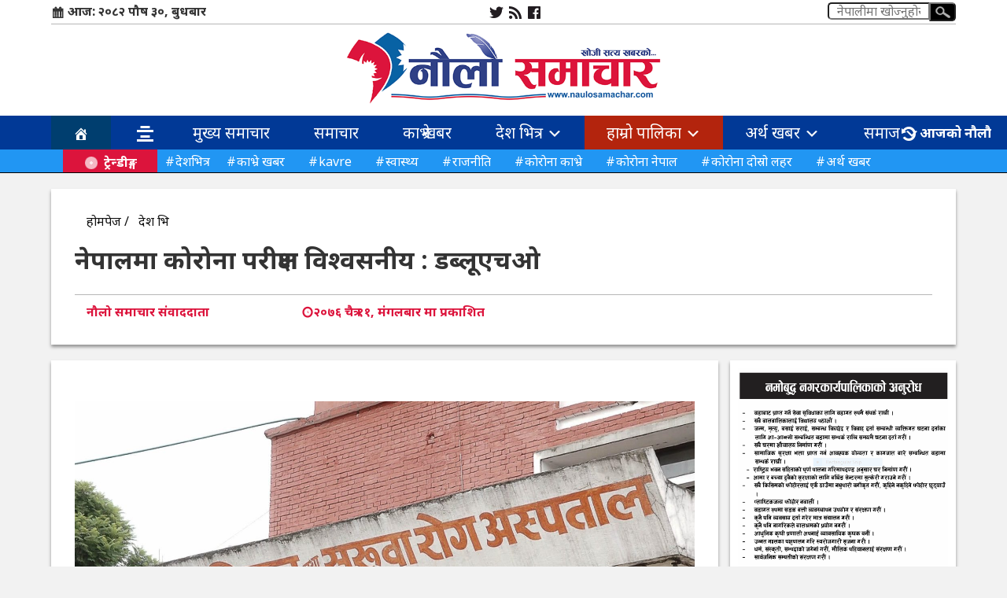

--- FILE ---
content_type: text/html; charset=UTF-8
request_url: https://www.naulosamachar.com/2020/03/24/455/
body_size: 15611
content:
<!DOCTYPE html PUBLIC "-//W3C//DTD XHTML 1.0 Transitional//EN" "http://www.w3.org/TR/xhtml1/DTD/xhtml1-transitional.dtd">
<html lang="en-US">
<head>
<link rel="icon" href="https://www.naulosamachar.com/wp-content/themes/goji-theme/img/favicon.png" type="image/x-icon" />
<meta name="keywords" content="Breaking News, Live News, Nepali Politics, Nepali Society and etc."/>
<meta name="description" content="News of Nepal."/>
<title>नेपालमा कोरोना परीक्षण विश्वसनीय : डब्लूएचओ :: Naulo Samachar</title>
<meta charset="UTF-8" />
<meta content="width=device-width, initial-scale=1" name="viewport"/>
<link rel="profile" href="https://gmpg.org/xfn/11" />
<link rel="pingback" href="https://www.naulosamachar.com/xmlrpc.php" />
<meta name='robots' content='max-image-preview:large' />
<link rel='dns-prefetch' href='//fonts.googleapis.com' />
<link rel="alternate" type="application/rss+xml" title="Naulo Samachar &raquo; Feed" href="https://www.naulosamachar.com/feed/" />
<link rel="alternate" type="application/rss+xml" title="Naulo Samachar &raquo; Comments Feed" href="https://www.naulosamachar.com/comments/feed/" />
<link rel="alternate" type="application/rss+xml" title="Naulo Samachar &raquo; नेपालमा कोरोना परीक्षण विश्वसनीय : डब्लूएचओ Comments Feed" href="https://www.naulosamachar.com/2020/03/24/455/feed/" />
<link rel="alternate" title="oEmbed (JSON)" type="application/json+oembed" href="https://www.naulosamachar.com/wp-json/oembed/1.0/embed?url=https%3A%2F%2Fwww.naulosamachar.com%2F2020%2F03%2F24%2F455%2F" />
<link rel="alternate" title="oEmbed (XML)" type="text/xml+oembed" href="https://www.naulosamachar.com/wp-json/oembed/1.0/embed?url=https%3A%2F%2Fwww.naulosamachar.com%2F2020%2F03%2F24%2F455%2F&#038;format=xml" />
<style id='wp-img-auto-sizes-contain-inline-css' type='text/css'>
img:is([sizes=auto i],[sizes^="auto," i]){contain-intrinsic-size:3000px 1500px}
/*# sourceURL=wp-img-auto-sizes-contain-inline-css */
</style>

<style id='wp-emoji-styles-inline-css' type='text/css'>

	img.wp-smiley, img.emoji {
		display: inline !important;
		border: none !important;
		box-shadow: none !important;
		height: 1em !important;
		width: 1em !important;
		margin: 0 0.07em !important;
		vertical-align: -0.1em !important;
		background: none !important;
		padding: 0 !important;
	}
/*# sourceURL=wp-emoji-styles-inline-css */
</style>
<link rel='stylesheet' id='wp-block-library-css' href='https://www.naulosamachar.com/wp-includes/css/dist/block-library/style.min.css?ver=6.9' type='text/css' media='all' />
<style id='global-styles-inline-css' type='text/css'>
:root{--wp--preset--aspect-ratio--square: 1;--wp--preset--aspect-ratio--4-3: 4/3;--wp--preset--aspect-ratio--3-4: 3/4;--wp--preset--aspect-ratio--3-2: 3/2;--wp--preset--aspect-ratio--2-3: 2/3;--wp--preset--aspect-ratio--16-9: 16/9;--wp--preset--aspect-ratio--9-16: 9/16;--wp--preset--color--black: #000000;--wp--preset--color--cyan-bluish-gray: #abb8c3;--wp--preset--color--white: #ffffff;--wp--preset--color--pale-pink: #f78da7;--wp--preset--color--vivid-red: #cf2e2e;--wp--preset--color--luminous-vivid-orange: #ff6900;--wp--preset--color--luminous-vivid-amber: #fcb900;--wp--preset--color--light-green-cyan: #7bdcb5;--wp--preset--color--vivid-green-cyan: #00d084;--wp--preset--color--pale-cyan-blue: #8ed1fc;--wp--preset--color--vivid-cyan-blue: #0693e3;--wp--preset--color--vivid-purple: #9b51e0;--wp--preset--gradient--vivid-cyan-blue-to-vivid-purple: linear-gradient(135deg,rgb(6,147,227) 0%,rgb(155,81,224) 100%);--wp--preset--gradient--light-green-cyan-to-vivid-green-cyan: linear-gradient(135deg,rgb(122,220,180) 0%,rgb(0,208,130) 100%);--wp--preset--gradient--luminous-vivid-amber-to-luminous-vivid-orange: linear-gradient(135deg,rgb(252,185,0) 0%,rgb(255,105,0) 100%);--wp--preset--gradient--luminous-vivid-orange-to-vivid-red: linear-gradient(135deg,rgb(255,105,0) 0%,rgb(207,46,46) 100%);--wp--preset--gradient--very-light-gray-to-cyan-bluish-gray: linear-gradient(135deg,rgb(238,238,238) 0%,rgb(169,184,195) 100%);--wp--preset--gradient--cool-to-warm-spectrum: linear-gradient(135deg,rgb(74,234,220) 0%,rgb(151,120,209) 20%,rgb(207,42,186) 40%,rgb(238,44,130) 60%,rgb(251,105,98) 80%,rgb(254,248,76) 100%);--wp--preset--gradient--blush-light-purple: linear-gradient(135deg,rgb(255,206,236) 0%,rgb(152,150,240) 100%);--wp--preset--gradient--blush-bordeaux: linear-gradient(135deg,rgb(254,205,165) 0%,rgb(254,45,45) 50%,rgb(107,0,62) 100%);--wp--preset--gradient--luminous-dusk: linear-gradient(135deg,rgb(255,203,112) 0%,rgb(199,81,192) 50%,rgb(65,88,208) 100%);--wp--preset--gradient--pale-ocean: linear-gradient(135deg,rgb(255,245,203) 0%,rgb(182,227,212) 50%,rgb(51,167,181) 100%);--wp--preset--gradient--electric-grass: linear-gradient(135deg,rgb(202,248,128) 0%,rgb(113,206,126) 100%);--wp--preset--gradient--midnight: linear-gradient(135deg,rgb(2,3,129) 0%,rgb(40,116,252) 100%);--wp--preset--font-size--small: 13px;--wp--preset--font-size--medium: 20px;--wp--preset--font-size--large: 36px;--wp--preset--font-size--x-large: 42px;--wp--preset--spacing--20: 0.44rem;--wp--preset--spacing--30: 0.67rem;--wp--preset--spacing--40: 1rem;--wp--preset--spacing--50: 1.5rem;--wp--preset--spacing--60: 2.25rem;--wp--preset--spacing--70: 3.38rem;--wp--preset--spacing--80: 5.06rem;--wp--preset--shadow--natural: 6px 6px 9px rgba(0, 0, 0, 0.2);--wp--preset--shadow--deep: 12px 12px 50px rgba(0, 0, 0, 0.4);--wp--preset--shadow--sharp: 6px 6px 0px rgba(0, 0, 0, 0.2);--wp--preset--shadow--outlined: 6px 6px 0px -3px rgb(255, 255, 255), 6px 6px rgb(0, 0, 0);--wp--preset--shadow--crisp: 6px 6px 0px rgb(0, 0, 0);}:where(.is-layout-flex){gap: 0.5em;}:where(.is-layout-grid){gap: 0.5em;}body .is-layout-flex{display: flex;}.is-layout-flex{flex-wrap: wrap;align-items: center;}.is-layout-flex > :is(*, div){margin: 0;}body .is-layout-grid{display: grid;}.is-layout-grid > :is(*, div){margin: 0;}:where(.wp-block-columns.is-layout-flex){gap: 2em;}:where(.wp-block-columns.is-layout-grid){gap: 2em;}:where(.wp-block-post-template.is-layout-flex){gap: 1.25em;}:where(.wp-block-post-template.is-layout-grid){gap: 1.25em;}.has-black-color{color: var(--wp--preset--color--black) !important;}.has-cyan-bluish-gray-color{color: var(--wp--preset--color--cyan-bluish-gray) !important;}.has-white-color{color: var(--wp--preset--color--white) !important;}.has-pale-pink-color{color: var(--wp--preset--color--pale-pink) !important;}.has-vivid-red-color{color: var(--wp--preset--color--vivid-red) !important;}.has-luminous-vivid-orange-color{color: var(--wp--preset--color--luminous-vivid-orange) !important;}.has-luminous-vivid-amber-color{color: var(--wp--preset--color--luminous-vivid-amber) !important;}.has-light-green-cyan-color{color: var(--wp--preset--color--light-green-cyan) !important;}.has-vivid-green-cyan-color{color: var(--wp--preset--color--vivid-green-cyan) !important;}.has-pale-cyan-blue-color{color: var(--wp--preset--color--pale-cyan-blue) !important;}.has-vivid-cyan-blue-color{color: var(--wp--preset--color--vivid-cyan-blue) !important;}.has-vivid-purple-color{color: var(--wp--preset--color--vivid-purple) !important;}.has-black-background-color{background-color: var(--wp--preset--color--black) !important;}.has-cyan-bluish-gray-background-color{background-color: var(--wp--preset--color--cyan-bluish-gray) !important;}.has-white-background-color{background-color: var(--wp--preset--color--white) !important;}.has-pale-pink-background-color{background-color: var(--wp--preset--color--pale-pink) !important;}.has-vivid-red-background-color{background-color: var(--wp--preset--color--vivid-red) !important;}.has-luminous-vivid-orange-background-color{background-color: var(--wp--preset--color--luminous-vivid-orange) !important;}.has-luminous-vivid-amber-background-color{background-color: var(--wp--preset--color--luminous-vivid-amber) !important;}.has-light-green-cyan-background-color{background-color: var(--wp--preset--color--light-green-cyan) !important;}.has-vivid-green-cyan-background-color{background-color: var(--wp--preset--color--vivid-green-cyan) !important;}.has-pale-cyan-blue-background-color{background-color: var(--wp--preset--color--pale-cyan-blue) !important;}.has-vivid-cyan-blue-background-color{background-color: var(--wp--preset--color--vivid-cyan-blue) !important;}.has-vivid-purple-background-color{background-color: var(--wp--preset--color--vivid-purple) !important;}.has-black-border-color{border-color: var(--wp--preset--color--black) !important;}.has-cyan-bluish-gray-border-color{border-color: var(--wp--preset--color--cyan-bluish-gray) !important;}.has-white-border-color{border-color: var(--wp--preset--color--white) !important;}.has-pale-pink-border-color{border-color: var(--wp--preset--color--pale-pink) !important;}.has-vivid-red-border-color{border-color: var(--wp--preset--color--vivid-red) !important;}.has-luminous-vivid-orange-border-color{border-color: var(--wp--preset--color--luminous-vivid-orange) !important;}.has-luminous-vivid-amber-border-color{border-color: var(--wp--preset--color--luminous-vivid-amber) !important;}.has-light-green-cyan-border-color{border-color: var(--wp--preset--color--light-green-cyan) !important;}.has-vivid-green-cyan-border-color{border-color: var(--wp--preset--color--vivid-green-cyan) !important;}.has-pale-cyan-blue-border-color{border-color: var(--wp--preset--color--pale-cyan-blue) !important;}.has-vivid-cyan-blue-border-color{border-color: var(--wp--preset--color--vivid-cyan-blue) !important;}.has-vivid-purple-border-color{border-color: var(--wp--preset--color--vivid-purple) !important;}.has-vivid-cyan-blue-to-vivid-purple-gradient-background{background: var(--wp--preset--gradient--vivid-cyan-blue-to-vivid-purple) !important;}.has-light-green-cyan-to-vivid-green-cyan-gradient-background{background: var(--wp--preset--gradient--light-green-cyan-to-vivid-green-cyan) !important;}.has-luminous-vivid-amber-to-luminous-vivid-orange-gradient-background{background: var(--wp--preset--gradient--luminous-vivid-amber-to-luminous-vivid-orange) !important;}.has-luminous-vivid-orange-to-vivid-red-gradient-background{background: var(--wp--preset--gradient--luminous-vivid-orange-to-vivid-red) !important;}.has-very-light-gray-to-cyan-bluish-gray-gradient-background{background: var(--wp--preset--gradient--very-light-gray-to-cyan-bluish-gray) !important;}.has-cool-to-warm-spectrum-gradient-background{background: var(--wp--preset--gradient--cool-to-warm-spectrum) !important;}.has-blush-light-purple-gradient-background{background: var(--wp--preset--gradient--blush-light-purple) !important;}.has-blush-bordeaux-gradient-background{background: var(--wp--preset--gradient--blush-bordeaux) !important;}.has-luminous-dusk-gradient-background{background: var(--wp--preset--gradient--luminous-dusk) !important;}.has-pale-ocean-gradient-background{background: var(--wp--preset--gradient--pale-ocean) !important;}.has-electric-grass-gradient-background{background: var(--wp--preset--gradient--electric-grass) !important;}.has-midnight-gradient-background{background: var(--wp--preset--gradient--midnight) !important;}.has-small-font-size{font-size: var(--wp--preset--font-size--small) !important;}.has-medium-font-size{font-size: var(--wp--preset--font-size--medium) !important;}.has-large-font-size{font-size: var(--wp--preset--font-size--large) !important;}.has-x-large-font-size{font-size: var(--wp--preset--font-size--x-large) !important;}
/*# sourceURL=global-styles-inline-css */
</style>

<style id='classic-theme-styles-inline-css' type='text/css'>
/*! This file is auto-generated */
.wp-block-button__link{color:#fff;background-color:#32373c;border-radius:9999px;box-shadow:none;text-decoration:none;padding:calc(.667em + 2px) calc(1.333em + 2px);font-size:1.125em}.wp-block-file__button{background:#32373c;color:#fff;text-decoration:none}
/*# sourceURL=/wp-includes/css/classic-themes.min.css */
</style>
<link rel='stylesheet' id='Profile-Nepal-style-css' href='https://www.naulosamachar.com/wp-content/themes/goji-theme/style.css?ver=6.9' type='text/css' media='all' />
<link rel='stylesheet' id='fonts-css' href='https://www.naulosamachar.com/wp-includes/css/dashicons.min.css?ver=6.9' type='text/css' media='all' />
<link rel='stylesheet' id='ek-mukta-css' href='https://fonts.googleapis.com/css?family=Ek+Mukta&#038;subset=latin%2Cdevanagari&#038;ver=6.9' type='text/css' media='all' />
<link rel='stylesheet' id='Yatra-css' href='https://fonts.googleapis.com/css?family=Yatra+One&#038;ver=6.9' type='text/css' media='all' />
<script type="text/javascript" src="https://www.naulosamachar.com/wp-includes/js/jquery/jquery.min.js?ver=3.7.1" id="jquery-core-js"></script>
<script type="text/javascript" src="https://www.naulosamachar.com/wp-includes/js/jquery/jquery-migrate.min.js?ver=3.4.1" id="jquery-migrate-js"></script>
<link rel="https://api.w.org/" href="https://www.naulosamachar.com/wp-json/" /><link rel="alternate" title="JSON" type="application/json" href="https://www.naulosamachar.com/wp-json/wp/v2/posts/455" /><link rel="EditURI" type="application/rsd+xml" title="RSD" href="https://www.naulosamachar.com/xmlrpc.php?rsd" />
<meta name="generator" content="WordPress 6.9" />
<link rel="canonical" href="https://www.naulosamachar.com/2020/03/24/455/" />
<link rel='shortlink' href='https://www.naulosamachar.com/?p=455' />
<meta name="description" content="चैत ११, काठमाडौं । विश्व स्वास्थ्य संगठनले नेपालमा नोभले कोरोना भाइरस अर्थात कोभिड-१९ को परीक्षण विश्वसनीय भएको र परीक्षणमा चिकित्सकको टोलीद्वारा उच्चस्तरीय दक्षता प्रदर्शन गरेको&hellip;"><meta name="keywords" content="नेपालमा कोरोना परीक्षण विश्वसनीय : डब्लूएचओ" /><meta property="og:locale" content="en_US" /><meta property="og:type" content="website" /><meta property="og:title" content="नेपालमा कोरोना परीक्षण विश्वसनीय : डब्लूएचओ" /><meta property="og:description" content="चैत ११, काठमाडौं । विश्व स्वास्थ्य संगठनले नेपालमा नोभले कोरोना भाइरस अर्थात कोभिड-१९ को परीक्षण विश्वसनीय भएको र परीक्षणमा चिकित्सकको टोलीद्वारा उच्चस्तरीय दक्षता प्रदर्शन गरेको&hellip;" /><meta property="og:url" content="https://www.naulosamachar.com/2020/03/24/455/" /><meta property="og:site_name" content="Naulo Samachar" /><meta property="og:image" content="https://cdn.goji.my/naulosamachar/uploads/2020/03/Teku-Hospital-naulosamachar.com_.jpg" /><meta property="fb:pages" content="" /><meta property="fb:app_id" content="" /><meta name="twitter:card" content="summary_large_image" /><meta name="twitter:site" content="@naulosamachar" /><meta name="twitter:creator" content="@naulosamachar" /><link rel="icon" href="https://cdn.goji.my/naulosamachar/uploads/2022/11/cropped-naulo-1-32x32.jpg" sizes="32x32" />
<link rel="icon" href="https://cdn.goji.my/naulosamachar/uploads/2022/11/cropped-naulo-1-192x192.jpg" sizes="192x192" />
<link rel="apple-touch-icon" href="https://cdn.goji.my/naulosamachar/uploads/2022/11/cropped-naulo-1-180x180.jpg" />
<meta name="msapplication-TileImage" content="https://cdn.goji.my/naulosamachar/uploads/2022/11/cropped-naulo-1-270x270.jpg" />
<link rel="stylesheet" type="text/css" media="all" href="https://www.naulosamachar.com/wp-content/themes/goji-theme/css/bootstrap.min.css?1768396152" />
<link rel="stylesheet" type="text/css" media="all" href="https://www.naulosamachar.com/wp-content/themes/goji-theme/css/style.css?1768396152" />
<script async src="https://www.googletagmanager.com/gtag/js?id=UA-160148107-1"></script>
<script>
  window.dataLayer = window.dataLayer || [];
  function gtag(){dataLayer.push(arguments);}
  gtag('js', new Date());

  gtag('config', 'UA-160148107-1');
</script>
</head>
<body class="wp-singular post-template-default single single-post postid-455 single-format-standard wp-theme-goji-theme">
<div id="header">
<div class="container">
<div id="top-menu">
<div id="goji-date">आज: २०८२ पौष ३०, बुधबार</div>
<a target="_blank" href="https://twitter.com/NauloSamachar"><div class="dashicons dashicons-twitter"></div></a>
<a target="_blank" href="http://naulosamachar.com/feed/"><div class="dashicons dashicons-rss"></div></a>
<a target="_blank" href="https://www.facebook.com/61575082328130"><div class="dashicons dashicons-facebook"></div></a>
<form method="get" id="searchform" action="https://www.naulosamachar.com/">
		<label for="s" class="assistive-text"></label>
		<input type="text" class="field" name="s" id="s" autocomplete="off" placeholder="नेपालीमा खोज्‍नुहोस" />
		<input type="submit" class="submit" name="submit" id="searchsubmit" value="खोज" />
	</form><div class="clear"></div>  
</div>
<div class="clear"></div>
<div class="main-header">
<div class="without-r-ads">
      <a href="https://www.naulosamachar.com/">
	  	  <img src="https://www.naulosamachar.com/wp-content/themes/goji-theme/img/logo.png"/></a>
</div>
</div>
<div class="clear"></div>
</div>
</div>


       <nav class="navbar">
                <div class="navbar-header">
<button type="button" class="navbar-toggle collapsed" data-toggle="collapse" data-target="#navbar" aria-expanded="false" aria-controls="navbar"><span class="sr-only">Toggle navigation</span>
                        <span class="icon-bar"></span> <span class="icon-bar"></span> <span class="icon-bar"></span>
                    </button>
                    <div class="links-top-block mobile-only">
                        <div class="goji_recent">
  <ul>
    <li id="goji_first">
      <a id="goji_tribles" href="#">
        <span class="dashicons dashicons-image-rotate"></span> आजको नौलौ
      </a>
      <div id="goji_content">
<div id="margin-bottom">
<a href="https://www.naulosamachar.com/2026/01/11/21553/" title="कांग्रेस विशेष महाधिवेशन : पहिलो दिन २ हजार ६ सय ६२ प्रतिनिधिको नाम दर्ता">
<div class="col-sm-4">							
<div class="post__thumbnail">
<img src="https://cdn.goji.my/naulosamachar/uploads/2026/01/FB_IMG_1768127528479-150x150.webp"  alt="कांग्रेस विशेष महाधिवेशन : पहिलो दिन २ हजार ६ सय ६२ प्रतिनिधिको नाम दर्ता" decoding="async" /></div>
</div>
<div class="col-sm-8">
<h4>कांग्रेस विशेष महाधिवेशन : पहिलो दिन २ हजार ६ सय ६२ प्रतिनिधिको नाम दर्ता<div class="publish-dates">२०८२ पौष २७, आईतबार</div>
</h4>
</div>
</a><div class="clear"></div>
</div>
<div class="clear"></div>
<div id="margin-bottom">
<a href="https://www.naulosamachar.com/2026/01/11/21549/" title="कांग्रेसको दोस्रो विशेष महाधिवेशन आजबाट भृकुटीमण्डपमा शुरू, छ स्थानबाट जुलुस निकालिँदै">
<div class="col-sm-4">							
<div class="post__thumbnail">
<img src="https://cdn.goji.my/naulosamachar/uploads/2026/01/IMG-20260110-WA0001-150x150.webp"  alt="कांग्रेसको दोस्रो विशेष महाधिवेशन आजबाट भृकुटीमण्डपमा शुरू, छ स्थानबाट जुलुस निकालिँदै" decoding="async" /></div>
</div>
<div class="col-sm-8">
<h4>कांग्रेसको दोस्रो विशेष महाधिवेशन आजबाट भृकुटीमण्डपमा शुरू, छ स्थानबाट जुलुस निकालिँदै<div class="publish-dates">२०८२ पौष २७, आईतबार</div>
</h4>
</div>
</a><div class="clear"></div>
</div>
<div class="clear"></div>
<div id="margin-bottom">
<a href="https://www.naulosamachar.com/2026/01/09/21538/" title="विद्यालयको विकासका लागि जुटे चक्रेश्वरका पूर्व विद्यार्थी, शिक्षक र अभिभावक">
<div class="col-sm-4">							
<div class="post__thumbnail">
<img src="https://cdn.goji.my/naulosamachar/uploads/2026/01/viber_image_2026-01-09_19-42-02-551-150x150.jpg"  alt="विद्यालयको विकासका लागि जुटे चक्रेश्वरका पूर्व विद्यार्थी, शिक्षक र अभिभावक" decoding="async" /></div>
</div>
<div class="col-sm-8">
<h4>विद्यालयको विकासका लागि जुटे चक्रेश्वरका पूर्व विद्यार्थी, शिक्षक र अभिभावक<div class="publish-dates">२०८२ पौष २५, शुक्रबार</div>
</h4>
</div>
</a><div class="clear"></div>
</div>
<div class="clear"></div>
<div id="margin-bottom">
<a href="https://www.naulosamachar.com/2026/01/09/21532/" title="नेपाली काँग्रेस, वी. पी. विचार र आगामी बाटो">
<div class="col-sm-4">							
<div class="post__thumbnail">
<img src="https://cdn.goji.my/naulosamachar/uploads/2026/01/inbound4164615541658826872-150x150.png"  alt="नेपाली काँग्रेस, वी. पी. विचार र आगामी बाटो" decoding="async" /></div>
</div>
<div class="col-sm-8">
<h4>नेपाली काँग्रेस, वी. पी. विचार र आगामी बाटो<div class="publish-dates">२०८२ पौष २५, शुक्रबार</div>
</h4>
</div>
</a><div class="clear"></div>
</div>
<div class="clear"></div>
<div id="margin-bottom">
<a href="https://www.naulosamachar.com/2026/01/06/21524/" title="निलो आकाशको स्थापना दिवसमा दाप्चा माविका विद्यार्थीलाई न्यानो कपडा">
<div class="col-sm-4">							
<div class="post__thumbnail">
<img src="https://cdn.goji.my/naulosamachar/uploads/2026/01/WhatsApp-Image-2026-01-06-at-8.22.46-PM-150x150.jpeg"  alt="निलो आकाशको स्थापना दिवसमा दाप्चा माविका विद्यार्थीलाई न्यानो कपडा" decoding="async" /></div>
</div>
<div class="col-sm-8">
<h4>निलो आकाशको स्थापना दिवसमा दाप्चा माविका विद्यार्थीलाई न्यानो कपडा<div class="publish-dates">२०८२ पौष २२, मंगलबार</div>
</h4>
</div>
</a><div class="clear"></div>
</div>
<div class="clear"></div>
<div id="margin-bottom">
<a href="https://www.naulosamachar.com/2026/01/02/21520/" title="काभ्रेपलाञ्चोकमा बास्केटबल प्रशिक्षण नियमित गरिने">
<div class="col-sm-4">							
<div class="post__thumbnail">
<img src="https://cdn.goji.my/naulosamachar/uploads/2026/01/Messenger_creation_65C39BD2-C966-4FA8-8A67-3BE6394D8A7B-150x150.jpeg"  alt="काभ्रेपलाञ्चोकमा बास्केटबल प्रशिक्षण नियमित गरिने" decoding="async" /></div>
</div>
<div class="col-sm-8">
<h4>काभ्रेपलाञ्चोकमा बास्केटबल प्रशिक्षण नियमित गरिने<div class="publish-dates">२०८२ पौष १८, शुक्रबार</div>
</h4>
</div>
</a><div class="clear"></div>
</div>
<div class="clear"></div>
<div id="margin-bottom">
<a href="https://www.naulosamachar.com/2026/01/02/21515/" title="स्वास्थ्य सेवामा कृत्रिम बुद्धिमत्ता (एआई) का बारेमा उपेन्द्र देवकोटा मेमोरियल अस्पतालले गर्यो संगोष्ठी">
<div class="col-sm-4">							
<div class="post__thumbnail">
<img src="https://cdn.goji.my/naulosamachar/uploads/2026/01/1000059360-e1767367336534-150x150.jpg"  alt="स्वास्थ्य सेवामा कृत्रिम बुद्धिमत्ता (एआई) का बारेमा उपेन्द्र देवकोटा मेमोरियल अस्पतालले गर्यो संगोष्ठी" decoding="async" /></div>
</div>
<div class="col-sm-8">
<h4>स्वास्थ्य सेवामा कृत्रिम बुद्धिमत्ता (एआई) का बारेमा उपेन्द्र देवकोटा मेमोरियल अस्पतालले गर्यो संगोष्ठी<div class="publish-dates">२०८२ पौष १८, शुक्रबार</div>
</h4>
</div>
</a><div class="clear"></div>
</div>
<div class="clear"></div>
<div id="margin-bottom">
<a href="https://www.naulosamachar.com/2026/01/01/21512/" title="भारतमा भएको कराँते प्रतियागितामा नेपाली टोलीलाई ३ स्वर्णसहित ५ पदक">
<div class="col-sm-4">							
<div class="post__thumbnail">
<img src="https://cdn.goji.my/naulosamachar/uploads/2026/01/605177145_25712759205010535_4765460803515755701_n1-150x150.jpg"  alt="भारतमा भएको कराँते प्रतियागितामा नेपाली टोलीलाई ३ स्वर्णसहित ५ पदक" decoding="async" /></div>
</div>
<div class="col-sm-8">
<h4>भारतमा भएको कराँते प्रतियागितामा नेपाली टोलीलाई ३ स्वर्णसहित ५ पदक<div class="publish-dates">२०८२ पौष १७, बिहिबार</div>
</h4>
</div>
</a><div class="clear"></div>
</div>
<div class="clear"></div>
<div id="margin-bottom">
<a href="https://www.naulosamachar.com/2026/01/01/21504/" title="तथ्याङ्क दिवसमा सञ्चारकर्मीहरूसँग अन्तरक्रिया">
<div class="col-sm-4">							
<div class="post__thumbnail">
<img src="https://cdn.goji.my/naulosamachar/uploads/2026/01/viber_image_2026-01-01_14-59-30-197-150x150.jpg"  alt="तथ्याङ्क दिवसमा सञ्चारकर्मीहरूसँग अन्तरक्रिया" decoding="async" /></div>
</div>
<div class="col-sm-8">
<h4>तथ्याङ्क दिवसमा सञ्चारकर्मीहरूसँग अन्तरक्रिया<div class="publish-dates">२०८२ पौष १७, बिहिबार</div>
</h4>
</div>
</a><div class="clear"></div>
</div>
<div class="clear"></div>
<div id="margin-bottom">
<a href="https://www.naulosamachar.com/2026/01/01/21500/" title="पशु सेवा कार्यालय काभ्रेपलाञ्चोकले सार्वजनिक गर्यो चालु आर्थिक वर्षका कार्यक्रम">
<div class="col-sm-4">							
<div class="post__thumbnail">
<img src="https://cdn.goji.my/naulosamachar/uploads/2026/01/viber_image_2026-01-01_14-23-05-152-150x150.jpg"  alt="पशु सेवा कार्यालय काभ्रेपलाञ्चोकले सार्वजनिक गर्यो चालु आर्थिक वर्षका कार्यक्रम" decoding="async" /></div>
</div>
<div class="col-sm-8">
<h4>पशु सेवा कार्यालय काभ्रेपलाञ्चोकले सार्वजनिक गर्यो चालु आर्थिक वर्षका कार्यक्रम<div class="publish-dates">२०८२ पौष १७, बिहिबार</div>
</h4>
</div>
</a><div class="clear"></div>
</div>
<div class="clear"></div>
<div id="margin-bottom">
<a href="https://www.naulosamachar.com/2025/12/29/21497/" title="प्याब्सन काभ्रेपलाञ्चोकले गर्यो जिल्ला परिषद्">
<div class="col-sm-4">							
<div class="post__thumbnail">
<img src="https://cdn.goji.my/naulosamachar/uploads/2025/12/606894258_2411301809340639_6654343388503109903_n-e1767023043791-150x150.jpg"  alt="प्याब्सन काभ्रेपलाञ्चोकले गर्यो जिल्ला परिषद्" decoding="async" /></div>
</div>
<div class="col-sm-8">
<h4>प्याब्सन काभ्रेपलाञ्चोकले गर्यो जिल्ला परिषद्<div class="publish-dates">२०८२ पौष १४, सोमबार</div>
</h4>
</div>
</a><div class="clear"></div>
</div>
<div class="clear"></div>
<div id="margin-bottom">
<a href="https://www.naulosamachar.com/2025/12/29/21493/" title="केयू ग्लेसियलरले विपिएचका ३२ विद्यार्थीलाई गर्यो अभिमुखिकरण">
<div class="col-sm-4">							
<div class="post__thumbnail">
<img src="https://cdn.goji.my/naulosamachar/uploads/2025/12/607330832_4137913603140907_7757430657520316961_n-e1767006089804-150x150.jpg"  alt="केयू ग्लेसियलरले विपिएचका ३२ विद्यार्थीलाई गर्यो अभिमुखिकरण" decoding="async" /></div>
</div>
<div class="col-sm-8">
<h4>केयू ग्लेसियलरले विपिएचका ३२ विद्यार्थीलाई गर्यो अभिमुखिकरण<div class="publish-dates">२०८२ पौष १४, सोमबार</div>
</h4>
</div>
</a><div class="clear"></div>
</div>
<div class="clear"></div>
<div id="margin-bottom">
<a href="https://www.naulosamachar.com/2025/12/28/21486/" title="स्थापनामा सघाउने दुई व्यक्तित्वलाई धुलिखेल अस्पतालले गर्यो सम्मान">
<div class="col-sm-4">							
<div class="post__thumbnail">
<img src="https://cdn.goji.my/naulosamachar/uploads/2025/12/FB_IMG_1766963346050-150x150.jpg"  alt="स्थापनामा सघाउने दुई व्यक्तित्वलाई धुलिखेल अस्पतालले गर्यो सम्मान" decoding="async" /></div>
</div>
<div class="col-sm-8">
<h4>स्थापनामा सघाउने दुई व्यक्तित्वलाई धुलिखेल अस्पतालले गर्यो सम्मान<div class="publish-dates">२०८२ पौष १३, आईतबार</div>
</h4>
</div>
</a><div class="clear"></div>
</div>
<div class="clear"></div>
<div id="margin-bottom">
<a href="https://www.naulosamachar.com/2025/12/28/21475/" title="स्थानीय तहका प्रमुखले मुख्यमन्त्री बानियाँलाई पोखे गुनासो नै गुनासो">
<div class="col-sm-4">							
<div class="post__thumbnail">
<img src="https://cdn.goji.my/naulosamachar/uploads/2025/12/IMG_20251228_120348-150x150.jpg"  alt="स्थानीय तहका प्रमुखले मुख्यमन्त्री बानियाँलाई पोखे गुनासो नै गुनासो" decoding="async" /></div>
</div>
<div class="col-sm-8">
<h4>स्थानीय तहका प्रमुखले मुख्यमन्त्री बानियाँलाई पोखे गुनासो नै गुनासो<div class="publish-dates">२०८२ पौष १३, आईतबार</div>
</h4>
</div>
</a><div class="clear"></div>
</div>
<div class="clear"></div>
<div id="margin-bottom">
<a href="https://www.naulosamachar.com/2025/12/27/21465/" title="उपेन्द्र देवकोटा न्युरो अस्पतालका सिइओ गुरुङलाई मानार्थ विद्यावारिधी">
<div class="col-sm-4">							
<div class="post__thumbnail">
<img src="https://cdn.goji.my/naulosamachar/uploads/2025/12/Screenshot-2025-12-27-at-21-07-53-11-WhatsApp-150x150.png"  alt="उपेन्द्र देवकोटा न्युरो अस्पतालका सिइओ गुरुङलाई मानार्थ विद्यावारिधी" decoding="async" /></div>
</div>
<div class="col-sm-8">
<h4>उपेन्द्र देवकोटा न्युरो अस्पतालका सिइओ गुरुङलाई मानार्थ विद्यावारिधी<div class="publish-dates">२०८२ पौष १२, शनिबार</div>
</h4>
</div>
</a><div class="clear"></div>
</div>
<div class="clear"></div>
      </div>                     
    </li>
  </ul>
</div>
                    </div>
                </div>
                <div id="navbar" class="navbar-collapse collapse">		
<div class="menu-main-menu-container"><ul id="menu-main-menu" class="menu"><li id="menu-item-22" class="menu-item menu-item-type-custom menu-item-object-custom menu-item-22"><a href="http://naulosamachar.com"><div class="dashicons dashicons-admin-home"></div></a></li>
<li id="menu-item-155" class="menu-item menu-item-type-custom menu-item-object-custom menu-item-155"><a href="#"><div data-slidepanel1="goji_panel" class="dashicons dashicons-editor-aligncenter"></div></a></li>
<li id="menu-item-19730" class="menu-item menu-item-type-taxonomy menu-item-object-category current-post-ancestor current-menu-parent current-post-parent menu-item-19730"><a href="https://www.naulosamachar.com/category/main-news/">मुख्य समाचार</a></li>
<li id="menu-item-131" class="menu-item menu-item-type-taxonomy menu-item-object-category current-post-ancestor current-menu-parent current-post-parent menu-item-131"><a href="https://www.naulosamachar.com/category/news/">समाचार</a></li>
<li id="menu-item-8517" class="menu-item menu-item-type-taxonomy menu-item-object-category menu-item-8517"><a href="https://www.naulosamachar.com/category/kabhre-news/">काभ्रे खबर</a></li>
<li id="menu-item-19731" class="menu-item menu-item-type-taxonomy menu-item-object-category current-post-ancestor current-menu-parent current-post-parent menu-item-has-children menu-item-19731"><a href="https://www.naulosamachar.com/category/country/">देश भित्र <span class="dashicons dashicons-arrow-down-alt2"></span></a>
<ul class="sub-menu">
	<li id="menu-item-19732" class="menu-item menu-item-type-taxonomy menu-item-object-category menu-item-19732"><a href="https://www.naulosamachar.com/category/country/koshi/">कोशी</a></li>
	<li id="menu-item-19733" class="menu-item menu-item-type-taxonomy menu-item-object-category menu-item-19733"><a href="https://www.naulosamachar.com/category/country/province-2/">मधेश</a></li>
	<li id="menu-item-19734" class="menu-item menu-item-type-taxonomy menu-item-object-category current-post-ancestor current-menu-parent current-post-parent menu-item-19734"><a href="https://www.naulosamachar.com/category/country/province-3/">बागमती</a></li>
	<li id="menu-item-19735" class="menu-item menu-item-type-taxonomy menu-item-object-category menu-item-19735"><a href="https://www.naulosamachar.com/category/country/province-4/">गण्डकी</a></li>
	<li id="menu-item-19736" class="menu-item menu-item-type-taxonomy menu-item-object-category menu-item-19736"><a href="https://www.naulosamachar.com/category/country/province-5/">लुम्बिनी</a></li>
	<li id="menu-item-19737" class="menu-item menu-item-type-taxonomy menu-item-object-category menu-item-19737"><a href="https://www.naulosamachar.com/category/country/province-6/">कर्णाली</a></li>
	<li id="menu-item-19738" class="menu-item menu-item-type-taxonomy menu-item-object-category menu-item-19738"><a href="https://www.naulosamachar.com/category/country/province-7/">सुदुरपश्चिम</a></li>
</ul>
</li>
<li id="menu-item-8518" class="menu-item menu-item-type-taxonomy menu-item-object-category menu-item-has-children menu-item-8518"><a href="https://www.naulosamachar.com/category/hamro-palika/">हाम्रो पालिका <span class="dashicons dashicons-arrow-down-alt2"></span></a>
<ul class="sub-menu">
	<li id="menu-item-8524" class="menu-item menu-item-type-taxonomy menu-item-object-category menu-item-8524"><a href="https://www.naulosamachar.com/category/hamro-palika/panauti/">पनौती</a></li>
	<li id="menu-item-8526" class="menu-item menu-item-type-taxonomy menu-item-object-category menu-item-8526"><a href="https://www.naulosamachar.com/category/hamro-palika/banepa/">बनेपा</a></li>
	<li id="menu-item-8522" class="menu-item menu-item-type-taxonomy menu-item-object-category menu-item-8522"><a href="https://www.naulosamachar.com/category/hamro-palika/dhulikhel/">धुलिखेल</a></li>
	<li id="menu-item-8525" class="menu-item menu-item-type-taxonomy menu-item-object-category menu-item-8525"><a href="https://www.naulosamachar.com/category/hamro-palika/paanchkhal/">पाँचखाल</a></li>
	<li id="menu-item-8529" class="menu-item menu-item-type-taxonomy menu-item-object-category menu-item-8529"><a href="https://www.naulosamachar.com/category/hamro-palika/mandandeupur/">मन्डनदेउपुर</a></li>
	<li id="menu-item-8523" class="menu-item menu-item-type-taxonomy menu-item-object-category menu-item-8523"><a href="https://www.naulosamachar.com/category/hamro-palika/namobuddh/">नमोबुद्ध</a></li>
	<li id="menu-item-8527" class="menu-item menu-item-type-taxonomy menu-item-object-category menu-item-8527"><a href="https://www.naulosamachar.com/category/hamro-palika/bethanchok/">बेथानचोक</a></li>
	<li id="menu-item-8531" class="menu-item menu-item-type-taxonomy menu-item-object-category menu-item-8531"><a href="https://www.naulosamachar.com/category/hamro-palika/roshi/">रोशी</a></li>
	<li id="menu-item-8520" class="menu-item menu-item-type-taxonomy menu-item-object-category menu-item-8520"><a href="https://www.naulosamachar.com/category/hamro-palika/chaurideurali/">चौरीदेउराली</a></li>
	<li id="menu-item-8528" class="menu-item menu-item-type-taxonomy menu-item-object-category menu-item-8528"><a href="https://www.naulosamachar.com/category/hamro-palika/bhumlu/">भुम्लु</a></li>
	<li id="menu-item-8530" class="menu-item menu-item-type-taxonomy menu-item-object-category menu-item-8530"><a href="https://www.naulosamachar.com/category/hamro-palika/mahabharat/">महाभारत</a></li>
	<li id="menu-item-8521" class="menu-item menu-item-type-taxonomy menu-item-object-category menu-item-8521"><a href="https://www.naulosamachar.com/category/hamro-palika/temal/">तेमाल</a></li>
	<li id="menu-item-8519" class="menu-item menu-item-type-taxonomy menu-item-object-category menu-item-8519"><a href="https://www.naulosamachar.com/category/hamro-palika/khanikhola/">खानीखोला</a></li>
</ul>
</li>
<li id="menu-item-19722" class="menu-item menu-item-type-taxonomy menu-item-object-category menu-item-has-children menu-item-19722"><a href="https://www.naulosamachar.com/category/finance/">अर्थ खबर <span class="dashicons dashicons-arrow-down-alt2"></span></a>
<ul class="sub-menu">
	<li id="menu-item-19723" class="menu-item menu-item-type-taxonomy menu-item-object-category menu-item-19723"><a href="https://www.naulosamachar.com/category/finance/agriculture/">कृषि खबर</a></li>
	<li id="menu-item-19724" class="menu-item menu-item-type-taxonomy menu-item-object-category menu-item-19724"><a href="https://www.naulosamachar.com/category/finance/tourism/">खाना/पर्यटन</a></li>
	<li id="menu-item-19725" class="menu-item menu-item-type-taxonomy menu-item-object-category menu-item-19725"><a href="https://www.naulosamachar.com/category/finance/it/">सूचना प्रबिधि</a></li>
</ul>
</li>
<li id="menu-item-19726" class="menu-item menu-item-type-taxonomy menu-item-object-category current-post-ancestor menu-item-has-children menu-item-19726"><a href="https://www.naulosamachar.com/category/samaj/">समाज <span class="dashicons dashicons-arrow-down-alt2"></span></a>
<ul class="sub-menu">
	<li id="menu-item-19727" class="menu-item menu-item-type-taxonomy menu-item-object-category menu-item-19727"><a href="https://www.naulosamachar.com/category/samaj/intertainments/">मनाेरञ्जन</a></li>
	<li id="menu-item-19728" class="menu-item menu-item-type-taxonomy menu-item-object-category menu-item-19728"><a href="https://www.naulosamachar.com/category/samaj/sahitya/">साहित्य</a></li>
	<li id="menu-item-19729" class="menu-item menu-item-type-taxonomy menu-item-object-category current-post-ancestor current-menu-parent current-post-parent menu-item-19729"><a href="https://www.naulosamachar.com/category/samaj/educations/">स्वास्थ्य/शिक्षा</a></li>
</ul>
</li>
</ul></div>


<div class="clear"></div>
                </div>
				<div class="clear"></div>
        </nav>
<div class="goji_province" id="goji-menuharu">
<div id="slidepanel1" class="goji_left_slider_panel panel_right loading" style="right: -317px; display: none;">
<div class="container"><div class="tajaupdate"><a href="#" class="close"></a>देश / प्रदेश</div><div class="inner"><div class="list-profile-nepal-latest-news"><ul><div id="hometab"><div class='section-title province_title'><ul class="col-lg-8 nav nav-tabs right-head" role="tablist"><li role="presentation" class="province_1 active"><a href="#province_1" aria-controls="filmykhabar" role="tab"data-toggle="tab">प्रदेश नं. १</a></li><li role="presentation" class="province_2"><a href="#province_2" aria-controls="bollywood" role="tab"data-toggle="tab">प्रदेश नं. २ </a></li><li role="presentation" class="province_3"><a href="#province_3" aria-controls="modelwatch" role="tab"data-toggle="tab">प्रदेश नं. ३</a></li><li role="presentation" class="province_4"><a href="#province_4" aria-controls="sangit" role="tab"data-toggle="tab">प्रदेश नं. ४</a></li><li role="presentation" class="province_5"><a href="#province_5" aria-controls="sangit" role="tab"data-toggle="tab">प्रदेश नं. ५</a></li><li role="presentation" class="province_6"><a href="#province_6" aria-controls="sangit" role="tab"data-toggle="tab">प्रदेश नं. ६</a></li><li role="presentation" class="province_7"><a href="#province_7" aria-controls="sangit" role="tab"data-toggle="tab">प्रदेश नं. ७</a></li></ul>	<div class="clear"></div></div><div class="title-third-news"><div class="clear"></div><div class="tab-content">
<!--Tab 1 -->
<div role="tabpanel" class="tab-pane active" id="province_1">
<div class="col-sm-3 padding_left">					
<a href="https://www.naulosamachar.com/2026/01/11/21553/" title="कांग्रेस विशेष महाधिवेशन : पहिलो दिन २ हजार ६ सय ६२ प्रतिनिधिको नाम दर्ता">
<div class="post__medium">
<img src="https://cdn.goji.my/naulosamachar/uploads/2026/01/FB_IMG_1768127528479-150x130.webp"  alt="कांग्रेस विशेष महाधिवेशन : पहिलो दिन २ हजार ६ सय ६२ प्रतिनिधिको नाम दर्ता" decoding="async" /></div>
<div class="clear"></div>
<span class="tags-name">
प्रदेश खबर</span>
<h4>कांग्रेस विशेष महाधिवेशन : पहिलो दिन २ हजार ६ सय ६२ प्रतिनिधिको नाम दर्ता</h4>
</a>
</div>
<div class="col-sm-3 padding_left">					
<a href="https://www.naulosamachar.com/2025/08/16/20944/" title="नेफ्स्कून स्थापना दिवसमा विभिन्न व्यक्ति र संस्था सम्मानित">
<div class="post__medium">
<img src="https://cdn.goji.my/naulosamachar/uploads/2025/08/533124342_1955294911982402_6704689229122073530_n-150x130.jpg"  alt="नेफ्स्कून स्थापना दिवसमा विभिन्न व्यक्ति र संस्था सम्मानित" decoding="async" /></div>
<div class="clear"></div>
<span class="tags-name">
प्रदेश खबर</span>
<h4>नेफ्स्कून स्थापना दिवसमा विभिन्न व्यक्ति र संस्था सम्मानित</h4>
</a>
</div>
<div class="col-sm-3 padding_left">					
<a href="https://www.naulosamachar.com/2025/06/20/20590/" title="वी.पी. राजमार्गमा राती यातायात सञ्चालनमा रोक">
<div class="post__medium">
<img src="https://cdn.goji.my/naulosamachar/uploads/2025/06/bp-highway-150x130.jpg"  alt="वी.पी. राजमार्गमा राती यातायात सञ्चालनमा रोक" decoding="async" /></div>
<div class="clear"></div>
<span class="tags-name">
प्रदेश खबर</span>
<h4>वी.पी. राजमार्गमा राती यातायात सञ्चालनमा रोक</h4>
</a>
</div>
<div class="col-sm-3 padding_left">					
<a href="https://www.naulosamachar.com/2025/06/13/20533/" title="धुलिखेलको बाँझोखेतमा खैरो हिरोइन बरामद">
<div class="post__medium">
<img src="https://cdn.goji.my/naulosamachar/uploads/2025/06/WhatsApp-Image-2025-06-13-at-4.46.04-PM-150x130.jpeg"  alt="धुलिखेलको बाँझोखेतमा खैरो हिरोइन बरामद" decoding="async" /></div>
<div class="clear"></div>
<span class="tags-name">
प्रदेश खबर</span>
<h4>धुलिखेलको बाँझोखेतमा खैरो हिरोइन बरामद</h4>
</a>
</div>
<div class="clear"></div>
</div>
<!--Tab 2 -->
<div role="tabpanel" class="tab-pane" id="province_2">
<div class="col-sm-3 padding_left">					
<a href="https://www.naulosamachar.com/2026/01/11/21553/" title="कांग्रेस विशेष महाधिवेशन : पहिलो दिन २ हजार ६ सय ६२ प्रतिनिधिको नाम दर्ता">
<div class="post__medium">
<img src="https://cdn.goji.my/naulosamachar/uploads/2026/01/FB_IMG_1768127528479-150x130.webp"  alt="कांग्रेस विशेष महाधिवेशन : पहिलो दिन २ हजार ६ सय ६२ प्रतिनिधिको नाम दर्ता" decoding="async" /></div>
<div class="clear"></div>
<span class="tags-name">
प्रदेश खबर</span>
<h4>कांग्रेस विशेष महाधिवेशन : पहिलो दिन २ हजार ६ सय ६२ प्रतिनिधिको नाम दर्ता</h4>
</a>
</div>
<div class="col-sm-3 padding_left">					
<a href="https://www.naulosamachar.com/2025/08/16/20944/" title="नेफ्स्कून स्थापना दिवसमा विभिन्न व्यक्ति र संस्था सम्मानित">
<div class="post__medium">
<img src="https://cdn.goji.my/naulosamachar/uploads/2025/08/533124342_1955294911982402_6704689229122073530_n-150x130.jpg"  alt="नेफ्स्कून स्थापना दिवसमा विभिन्न व्यक्ति र संस्था सम्मानित" decoding="async" /></div>
<div class="clear"></div>
<span class="tags-name">
प्रदेश खबर</span>
<h4>नेफ्स्कून स्थापना दिवसमा विभिन्न व्यक्ति र संस्था सम्मानित</h4>
</a>
</div>
<div class="col-sm-3 padding_left">					
<a href="https://www.naulosamachar.com/2025/06/20/20590/" title="वी.पी. राजमार्गमा राती यातायात सञ्चालनमा रोक">
<div class="post__medium">
<img src="https://cdn.goji.my/naulosamachar/uploads/2025/06/bp-highway-150x130.jpg"  alt="वी.पी. राजमार्गमा राती यातायात सञ्चालनमा रोक" decoding="async" /></div>
<div class="clear"></div>
<span class="tags-name">
प्रदेश खबर</span>
<h4>वी.पी. राजमार्गमा राती यातायात सञ्चालनमा रोक</h4>
</a>
</div>
<div class="col-sm-3 padding_left">					
<a href="https://www.naulosamachar.com/2024/11/08/19135/" title="काभ्रेका विभिन्न स्थानमा मनाइयो छठ पर्व">
<div class="post__medium">
<img src="https://cdn.goji.my/naulosamachar/uploads/2024/11/466165224_1182824343624609_5069287853045273311_n-150x130.jpg"  alt="काभ्रेका विभिन्न स्थानमा मनाइयो छठ पर्व" decoding="async" /></div>
<div class="clear"></div>
<span class="tags-name">
प्रदेश खबर</span>
<h4>काभ्रेका विभिन्न स्थानमा मनाइयो छठ पर्व</h4>
</a>
</div>
<div class="clear"></div>
</div>
<!--Tab 3 -->
<div role="tabpanel" class="tab-pane" id="province_3">
<div class="col-sm-3 padding_left">					
<a href="https://www.naulosamachar.com/2026/01/11/21553/" title="कांग्रेस विशेष महाधिवेशन : पहिलो दिन २ हजार ६ सय ६२ प्रतिनिधिको नाम दर्ता">
<div class="post__medium">
<img src="https://cdn.goji.my/naulosamachar/uploads/2026/01/FB_IMG_1768127528479-150x130.webp"  alt="कांग्रेस विशेष महाधिवेशन : पहिलो दिन २ हजार ६ सय ६२ प्रतिनिधिको नाम दर्ता" decoding="async" /></div>
<div class="clear"></div>
<span class="tags-name">
प्रदेश खबर</span>
<h4>कांग्रेस विशेष महाधिवेशन : पहिलो दिन २ हजार ६ सय ६२ प्रतिनिधिको नाम दर्ता</h4>
</a>
</div>
<div class="col-sm-3 padding_left">					
<a href="https://www.naulosamachar.com/2026/01/11/21549/" title="कांग्रेसको दोस्रो विशेष महाधिवेशन आजबाट भृकुटीमण्डपमा शुरू, छ स्थानबाट जुलुस निकालिँदै">
<div class="post__medium">
<img src="https://cdn.goji.my/naulosamachar/uploads/2026/01/IMG-20260110-WA0001-150x130.webp"  alt="कांग्रेसको दोस्रो विशेष महाधिवेशन आजबाट भृकुटीमण्डपमा शुरू, छ स्थानबाट जुलुस निकालिँदै" decoding="async" /></div>
<div class="clear"></div>
<span class="tags-name">
प्रदेश खबर</span>
<h4>कांग्रेसको दोस्रो विशेष महाधिवेशन आजबाट भृकुटीमण्डपमा शुरू, छ स्थानबाट जुलुस निकालिँदै</h4>
</a>
</div>
<div class="col-sm-3 padding_left">					
<a href="https://www.naulosamachar.com/2026/01/09/21538/" title="विद्यालयको विकासका लागि जुटे चक्रेश्वरका पूर्व विद्यार्थी, शिक्षक र अभिभावक">
<div class="post__medium">
<img src="https://cdn.goji.my/naulosamachar/uploads/2026/01/viber_image_2026-01-09_19-42-02-551-150x130.jpg"  alt="विद्यालयको विकासका लागि जुटे चक्रेश्वरका पूर्व विद्यार्थी, शिक्षक र अभिभावक" decoding="async" /></div>
<div class="clear"></div>
<span class="tags-name">
प्रदेश खबर</span>
<h4>विद्यालयको विकासका लागि जुटे चक्रेश्वरका पूर्व विद्यार्थी, शिक्षक र अभिभावक</h4>
</a>
</div>
<div class="col-sm-3 padding_left">					
<a href="https://www.naulosamachar.com/2026/01/06/21524/" title="निलो आकाशको स्थापना दिवसमा दाप्चा माविका विद्यार्थीलाई न्यानो कपडा">
<div class="post__medium">
<img src="https://cdn.goji.my/naulosamachar/uploads/2026/01/WhatsApp-Image-2026-01-06-at-8.22.46-PM-150x130.jpeg"  alt="निलो आकाशको स्थापना दिवसमा दाप्चा माविका विद्यार्थीलाई न्यानो कपडा" decoding="async" /></div>
<div class="clear"></div>
<span class="tags-name">
प्रदेश खबर</span>
<h4>निलो आकाशको स्थापना दिवसमा दाप्चा माविका विद्यार्थीलाई न्यानो कपडा</h4>
</a>
</div>
<div class="clear"></div>
</div>
<!--Tab 4 -->
<div role="tabpanel" class="tab-pane" id="province_4">
<div class="col-sm-3 padding_left">					
<a href="https://www.naulosamachar.com/2026/01/11/21553/" title="कांग्रेस विशेष महाधिवेशन : पहिलो दिन २ हजार ६ सय ६२ प्रतिनिधिको नाम दर्ता">
<div class="post__medium">
<img src="https://cdn.goji.my/naulosamachar/uploads/2026/01/FB_IMG_1768127528479-150x130.webp"  alt="कांग्रेस विशेष महाधिवेशन : पहिलो दिन २ हजार ६ सय ६२ प्रतिनिधिको नाम दर्ता" decoding="async" /></div>
<div class="clear"></div>
<span class="tags-name">
प्रदेश खबर</span>
<h4>कांग्रेस विशेष महाधिवेशन : पहिलो दिन २ हजार ६ सय ६२ प्रतिनिधिको नाम दर्ता</h4>
</a>
</div>
<div class="col-sm-3 padding_left">					
<a href="https://www.naulosamachar.com/2025/10/09/21145/" title="बालेन र सुधनविरुद्ध काभ्रेमा अनेरास्ववियुले दियो जाहेरी">
<div class="post__medium">
<img src="https://cdn.goji.my/naulosamachar/uploads/2025/10/FB_IMG_1760012051039-150x130.jpg"  alt="बालेन र सुधनविरुद्ध काभ्रेमा अनेरास्ववियुले दियो जाहेरी" decoding="async" /></div>
<div class="clear"></div>
<span class="tags-name">
प्रदेश खबर</span>
<h4>बालेन र सुधनविरुद्ध काभ्रेमा अनेरास्ववियुले दियो जाहेरी</h4>
</a>
</div>
<div class="col-sm-3 padding_left">					
<a href="https://www.naulosamachar.com/2025/08/16/20944/" title="नेफ्स्कून स्थापना दिवसमा विभिन्न व्यक्ति र संस्था सम्मानित">
<div class="post__medium">
<img src="https://cdn.goji.my/naulosamachar/uploads/2025/08/533124342_1955294911982402_6704689229122073530_n-150x130.jpg"  alt="नेफ्स्कून स्थापना दिवसमा विभिन्न व्यक्ति र संस्था सम्मानित" decoding="async" /></div>
<div class="clear"></div>
<span class="tags-name">
प्रदेश खबर</span>
<h4>नेफ्स्कून स्थापना दिवसमा विभिन्न व्यक्ति र संस्था सम्मानित</h4>
</a>
</div>
<div class="col-sm-3 padding_left">					
<a href="https://www.naulosamachar.com/2024/07/12/18207/" title="कास्कीमा पहिरोमा पुरिएर एकै घरका ७ जनासहित १० को मृत्यु, १ बेपत्ता">
<div class="post__medium">
<img src="https://cdn.goji.my/naulosamachar/uploads/2024/07/pokhara-pahiro-150x130.jpg"  alt="कास्कीमा पहिरोमा पुरिएर एकै घरका ७ जनासहित १० को मृत्यु, १ बेपत्ता" decoding="async" /></div>
<div class="clear"></div>
<span class="tags-name">
प्रदेश खबर</span>
<h4>कास्कीमा पहिरोमा पुरिएर एकै घरका ७ जनासहित १० को मृत्यु, १ बेपत्ता</h4>
</a>
</div>
<div class="clear"></div>
</div>
<div role="tabpanel" class="tab-pane" id="province_5">
<div class="col-sm-3 padding_left">					
<a href="https://www.naulosamachar.com/2026/01/11/21553/" title="कांग्रेस विशेष महाधिवेशन : पहिलो दिन २ हजार ६ सय ६२ प्रतिनिधिको नाम दर्ता">
<div class="post__medium">
<img src="https://cdn.goji.my/naulosamachar/uploads/2026/01/FB_IMG_1768127528479-150x130.webp"  alt="कांग्रेस विशेष महाधिवेशन : पहिलो दिन २ हजार ६ सय ६२ प्रतिनिधिको नाम दर्ता" decoding="async" /></div>
<div class="clear"></div>
<span class="tags-name">
प्रदेश खबर</span>
<h4>कांग्रेस विशेष महाधिवेशन : पहिलो दिन २ हजार ६ सय ६२ प्रतिनिधिको नाम दर्ता</h4>
</a>
</div>
<div class="col-sm-3 padding_left">					
<a href="https://www.naulosamachar.com/2025/08/16/20944/" title="नेफ्स्कून स्थापना दिवसमा विभिन्न व्यक्ति र संस्था सम्मानित">
<div class="post__medium">
<img src="https://cdn.goji.my/naulosamachar/uploads/2025/08/533124342_1955294911982402_6704689229122073530_n-150x130.jpg"  alt="नेफ्स्कून स्थापना दिवसमा विभिन्न व्यक्ति र संस्था सम्मानित" decoding="async" /></div>
<div class="clear"></div>
<span class="tags-name">
प्रदेश खबर</span>
<h4>नेफ्स्कून स्थापना दिवसमा विभिन्न व्यक्ति र संस्था सम्मानित</h4>
</a>
</div>
<div class="col-sm-3 padding_left">					
<a href="https://www.naulosamachar.com/2023/06/14/15476/" title="गाईभैँसीमा लाग्ने &#8216;लम्पी स्किन&#8217; रोगको प्रकोप ७३ जिल्लामा फैलियाे, साढे ९ हजार बढी गाईभैँसी मरे">
<div class="post__medium">
<img src="https://cdn.goji.my/naulosamachar/uploads/2023/06/lampi-skin-disease-150x130.jpg"  alt="गाईभैँसीमा लाग्ने &#8216;लम्पी स्किन&#8217; रोगको प्रकोप ७३ जिल्लामा फैलियाे, साढे ९ हजार बढी गाईभैँसी मरे" decoding="async" /></div>
<div class="clear"></div>
<span class="tags-name">
कृषि खबर देशभित्र पशु स्वास्थ्य लम्पी स्किन </span>
<h4>गाईभैँसीमा लाग्ने &#8216;लम्पी स्किन&#8217; रोगको प्रकोप ७३ जिल्लामा फैलियाे, साढे ९ हजार बढी गाईभैँसी मरे</h4>
</a>
</div>
<div class="col-sm-3 padding_left">					
<a href="https://www.naulosamachar.com/2023/06/02/15391/" title="कटहरसँग यी चिज कहिल्यै नखानुस, शरीरलाई हुन्छ यस्तो हानि">
<div class="post__medium">
<img src="https://cdn.goji.my/naulosamachar/uploads/2023/06/katahar-jackfruit-150x130.jpg"  alt="कटहरसँग यी चिज कहिल्यै नखानुस, शरीरलाई हुन्छ यस्तो हानि" decoding="async" /></div>
<div class="clear"></div>
<span class="tags-name">
कटहर देशभित्र स्वास्थ्य </span>
<h4>कटहरसँग यी चिज कहिल्यै नखानुस, शरीरलाई हुन्छ यस्तो हानि</h4>
</a>
</div>
<div class="clear"></div>
</div>
<div role="tabpanel" class="tab-pane" id="province_6">
<div class="col-sm-3 padding_left">					
<a href="https://www.naulosamachar.com/2026/01/11/21553/" title="कांग्रेस विशेष महाधिवेशन : पहिलो दिन २ हजार ६ सय ६२ प्रतिनिधिको नाम दर्ता">
<div class="post__medium">
<img src="https://cdn.goji.my/naulosamachar/uploads/2026/01/FB_IMG_1768127528479-150x130.webp"  alt="कांग्रेस विशेष महाधिवेशन : पहिलो दिन २ हजार ६ सय ६२ प्रतिनिधिको नाम दर्ता" decoding="async" /></div>
<div class="clear"></div>
<span class="tags-name">
प्रदेश खबर</span>
<h4>कांग्रेस विशेष महाधिवेशन : पहिलो दिन २ हजार ६ सय ६२ प्रतिनिधिको नाम दर्ता</h4>
</a>
</div>
<div class="col-sm-3 padding_left">					
<a href="https://www.naulosamachar.com/2025/08/16/20944/" title="नेफ्स्कून स्थापना दिवसमा विभिन्न व्यक्ति र संस्था सम्मानित">
<div class="post__medium">
<img src="https://cdn.goji.my/naulosamachar/uploads/2025/08/533124342_1955294911982402_6704689229122073530_n-150x130.jpg"  alt="नेफ्स्कून स्थापना दिवसमा विभिन्न व्यक्ति र संस्था सम्मानित" decoding="async" /></div>
<div class="clear"></div>
<span class="tags-name">
प्रदेश खबर</span>
<h4>नेफ्स्कून स्थापना दिवसमा विभिन्न व्यक्ति र संस्था सम्मानित</h4>
</a>
</div>
<div class="col-sm-3 padding_left">					
<a href="https://www.naulosamachar.com/2025/08/15/20929/" title="कञ्चनचन्द्र बादे :  नेविसंघ सदस्यदेखि उद्योग राज्यमन्त्री हुँदै सामाजिक विकास मन्त्री">
<div class="post__medium">
<img src="https://cdn.goji.my/naulosamachar/uploads/2025/08/533127163_30678653551781190_3902487854457164111_n-e1755264483664-150x130.jpg"  alt="कञ्चनचन्द्र बादे :  नेविसंघ सदस्यदेखि उद्योग राज्यमन्त्री हुँदै सामाजिक विकास मन्त्री" decoding="async" /></div>
<div class="clear"></div>
<span class="tags-name">
प्रदेश खबर</span>
<h4>कञ्चनचन्द्र बादे :  नेविसंघ सदस्यदेखि उद्योग राज्यमन्त्री हुँदै सामाजिक विकास मन्त्री</h4>
</a>
</div>
<div class="col-sm-3 padding_left">					
<a href="https://www.naulosamachar.com/2023/06/14/15476/" title="गाईभैँसीमा लाग्ने &#8216;लम्पी स्किन&#8217; रोगको प्रकोप ७३ जिल्लामा फैलियाे, साढे ९ हजार बढी गाईभैँसी मरे">
<div class="post__medium">
<img src="https://cdn.goji.my/naulosamachar/uploads/2023/06/lampi-skin-disease-150x130.jpg"  alt="गाईभैँसीमा लाग्ने &#8216;लम्पी स्किन&#8217; रोगको प्रकोप ७३ जिल्लामा फैलियाे, साढे ९ हजार बढी गाईभैँसी मरे" decoding="async" /></div>
<div class="clear"></div>
<span class="tags-name">
कृषि खबर देशभित्र पशु स्वास्थ्य लम्पी स्किन </span>
<h4>गाईभैँसीमा लाग्ने &#8216;लम्पी स्किन&#8217; रोगको प्रकोप ७३ जिल्लामा फैलियाे, साढे ९ हजार बढी गाईभैँसी मरे</h4>
</a>
</div>
<div class="clear"></div>
</div>
<div role="tabpanel" class="tab-pane" id="province_7">
<div class="col-sm-3 padding_left">					
<a href="https://www.naulosamachar.com/2026/01/11/21553/" title="कांग्रेस विशेष महाधिवेशन : पहिलो दिन २ हजार ६ सय ६२ प्रतिनिधिको नाम दर्ता">
<div class="post__medium">
<img src="https://cdn.goji.my/naulosamachar/uploads/2026/01/FB_IMG_1768127528479-150x130.webp"  alt="कांग्रेस विशेष महाधिवेशन : पहिलो दिन २ हजार ६ सय ६२ प्रतिनिधिको नाम दर्ता" decoding="async" /></div>
<div class="clear"></div>
<span class="tags-name">
प्रदेश खबर</span>
<h4>कांग्रेस विशेष महाधिवेशन : पहिलो दिन २ हजार ६ सय ६२ प्रतिनिधिको नाम दर्ता</h4>
</a>
</div>
<div class="col-sm-3 padding_left">					
<a href="https://www.naulosamachar.com/2025/08/16/20944/" title="नेफ्स्कून स्थापना दिवसमा विभिन्न व्यक्ति र संस्था सम्मानित">
<div class="post__medium">
<img src="https://cdn.goji.my/naulosamachar/uploads/2025/08/533124342_1955294911982402_6704689229122073530_n-150x130.jpg"  alt="नेफ्स्कून स्थापना दिवसमा विभिन्न व्यक्ति र संस्था सम्मानित" decoding="async" /></div>
<div class="clear"></div>
<span class="tags-name">
प्रदेश खबर</span>
<h4>नेफ्स्कून स्थापना दिवसमा विभिन्न व्यक्ति र संस्था सम्मानित</h4>
</a>
</div>
<div class="col-sm-3 padding_left">					
<a href="https://www.naulosamachar.com/2023/06/14/15476/" title="गाईभैँसीमा लाग्ने &#8216;लम्पी स्किन&#8217; रोगको प्रकोप ७३ जिल्लामा फैलियाे, साढे ९ हजार बढी गाईभैँसी मरे">
<div class="post__medium">
<img src="https://cdn.goji.my/naulosamachar/uploads/2023/06/lampi-skin-disease-150x130.jpg"  alt="गाईभैँसीमा लाग्ने &#8216;लम्पी स्किन&#8217; रोगको प्रकोप ७३ जिल्लामा फैलियाे, साढे ९ हजार बढी गाईभैँसी मरे" decoding="async" /></div>
<div class="clear"></div>
<span class="tags-name">
कृषि खबर देशभित्र पशु स्वास्थ्य लम्पी स्किन </span>
<h4>गाईभैँसीमा लाग्ने &#8216;लम्पी स्किन&#8217; रोगको प्रकोप ७३ जिल्लामा फैलियाे, साढे ९ हजार बढी गाईभैँसी मरे</h4>
</a>
</div>
<div class="col-sm-3 padding_left">					
<a href="https://www.naulosamachar.com/2023/06/02/15391/" title="कटहरसँग यी चिज कहिल्यै नखानुस, शरीरलाई हुन्छ यस्तो हानि">
<div class="post__medium">
<img src="https://cdn.goji.my/naulosamachar/uploads/2023/06/katahar-jackfruit-150x130.jpg"  alt="कटहरसँग यी चिज कहिल्यै नखानुस, शरीरलाई हुन्छ यस्तो हानि" decoding="async" /></div>
<div class="clear"></div>
<span class="tags-name">
कटहर देशभित्र स्वास्थ्य </span>
<h4>कटहरसँग यी चिज कहिल्यै नखानुस, शरीरलाई हुन्छ यस्तो हानि</h4>
</a>
</div>
<div class="clear"></div>
</div>
<!--End-->
</div></div></div></ul></div></div>
</div>
</div>
</div><div class="clear"></div>

<div class="goji_trending"> 
<div class="container">
<div id="tag_cloud-3" class="col-sm-12 widget_tag_cloud"><div class="col-sm-2"><div class="spinner"><div class="bounce1"></div><div class="bounce2"></div></div>ट्रेन्डीङ्ग</div><div class="tagcloud"><a href="https://www.naulosamachar.com/tag/%e0%a4%a6%e0%a5%87%e0%a4%b6%e0%a4%ad%e0%a4%bf%e0%a4%a4%e0%a5%8d%e0%a4%b0/" class="tag-cloud-link tag-link-339 tag-link-position-1" style="font-size: 22pt;" aria-label="देशभित्र (1,434 items)">देशभित्र</a>
<a href="https://www.naulosamachar.com/tag/%e0%a4%95%e0%a4%be%e0%a4%ad%e0%a5%8d%e0%a4%b0%e0%a5%87-%e0%a4%96%e0%a4%ac%e0%a4%b0/" class="tag-cloud-link tag-link-123 tag-link-position-2" style="font-size: 21.54347826087pt;" aria-label="काभ्रे खबर (1,349 items)">काभ्रे खबर</a>
<a href="https://www.naulosamachar.com/tag/kavre/" class="tag-cloud-link tag-link-356 tag-link-position-3" style="font-size: 16.826086956522pt;" aria-label="kavre (661 items)">kavre</a>
<a href="https://www.naulosamachar.com/tag/%e0%a4%b8%e0%a5%8d%e0%a4%b5%e0%a4%be%e0%a4%b8%e0%a5%8d%e0%a4%a5%e0%a5%8d%e0%a4%af/" class="tag-cloud-link tag-link-171 tag-link-position-4" style="font-size: 16.673913043478pt;" aria-label="स्वास्थ्य (651 items)">स्वास्थ्य</a>
<a href="https://www.naulosamachar.com/tag/%e0%a4%b0%e0%a4%be%e0%a4%9c%e0%a4%a8%e0%a5%80%e0%a4%a4%e0%a4%bf/" class="tag-cloud-link tag-link-88 tag-link-position-5" style="font-size: 14.847826086957pt;" aria-label="राजनीति (494 items)">राजनीति</a>
<a href="https://www.naulosamachar.com/tag/%e0%a4%95%e0%a4%be%e0%a5%87%e0%a4%b0%e0%a4%be%e0%a5%87%e0%a4%a8%e0%a4%be-%e0%a4%95%e0%a4%be%e0%a4%ad%e0%a5%8d%e0%a4%b0%e0%a5%87/" class="tag-cloud-link tag-link-107 tag-link-position-6" style="font-size: 14.086956521739pt;" aria-label="काेराेना काभ्रे (439 items)">काेराेना काभ्रे</a>
<a href="https://www.naulosamachar.com/tag/%e0%a4%95%e0%a4%be%e0%a5%87%e0%a4%b0%e0%a4%be%e0%a5%87%e0%a4%a8%e0%a4%be-%e0%a4%a8%e0%a5%87%e0%a4%aa%e0%a4%be%e0%a4%b2/" class="tag-cloud-link tag-link-157 tag-link-position-7" style="font-size: 13.173913043478pt;" aria-label="काेराेना नेपाल (378 items)">काेराेना नेपाल</a>
<a href="https://www.naulosamachar.com/tag/%e0%a4%95%e0%a5%8b%e0%a4%b0%e0%a5%8b%e0%a4%a8%e0%a4%be-%e0%a4%a6%e0%a5%8b%e0%a4%b8%e0%a5%8d%e0%a4%b0%e0%a5%8b-%e0%a4%b2%e0%a4%b9%e0%a4%b0/" class="tag-cloud-link tag-link-499 tag-link-position-8" style="font-size: 12.413043478261pt;" aria-label="कोरोना दोस्रो लहर (335 items)">कोरोना दोस्रो लहर</a>
<a href="https://www.naulosamachar.com/tag/%e0%a4%85%e0%a4%b0%e0%a5%8d%e0%a4%a5-%e0%a4%96%e0%a4%ac%e0%a4%b0/" class="tag-cloud-link tag-link-87 tag-link-position-9" style="font-size: 8.4565217391304pt;" aria-label="अर्थ खबर (186 items)">अर्थ खबर</a>
<a href="https://www.naulosamachar.com/tag/panauti/" class="tag-cloud-link tag-link-353 tag-link-position-10" style="font-size: 8pt;" aria-label="panauti (172 items)">panauti</a></div>
</div> 
</div>
<div class="clear"></div>
</div>  
<div class="clear"></div>
<div class="container">
        
</div>	
<div class="clear"></div>
<script>
    function hideMessage() {
document.getElementById("homeads").style.display="none"; 
setCookie('rb',1);
}

function showMessage() { 
document.getElementById("homeadss").style.display="block"; 
}  

function startTimer() {  
var tim = window.setTimeout("hideMessage()", 1500);  
var tim = window.setTimeout("showMessage()", 100);  
}
$(document).ready(function () {          
 
            setTimeout(function() {
                $('#homeads').slideUp("slow");
            }, 1500);
});

</script><div class="container">
   <div class="inner-section cover-news">
        <div class="row">
 
<div class="goji_box"> 
<div class="col-lg-12 goji_category">
<a href="https://www.naulosamachar.com/" title="Homepage">होमपेज&nbsp;/</a>&nbsp;&nbsp;
<a class="cat_matra" href="https://www.naulosamachar.com/category/country/" title="देश भित्र">देश भित्र</a>

</div>
<hr /> 
<div class="clear"></div>
 <h1 class="page-title"><span class="post-titleharu">नेपालमा कोरोना परीक्षण विश्वसनीय : डब्लूएचओ</span></h1>
<div class="samata_subtitle"></div>
<div class="top-bar">
<div class="col-sm-3">
नौलो समाचार संवाददाता</div>
<div class="col-sm-9">
<span class="publish-date">२०७६ चैत्र ११, मंगलबार मा प्रकाशित</span>
<strong>१०६७&nbsp;पटक पढिएको  </strong>
<div class="sharing_countb">
    <iframe src="https://www.facebook.com/plugins/like.php?href=https%3A%2F%2Fwww.facebook.com%2F61575082328130&width=450&layout=standard&action=like&size=large&share=true&height=35&appId=2607580546197968" width="450" height="35" style="border:none;overflow:hidden" scrolling="no" frameborder="0" allowTransparency="true" allow="encrypted-media"></iframe>
</div>
</div><div class="clear"></div>
</div> 
</div>
<div class="clear"></div>
<div class="col-sm-9 padding_left left-container">
<div class="goji_box">
<div class="clear"></div>	
<div class="sharethis-inline-share-buttons"></div>
<br>

	<div class="clear"></div>
	<div class="naulop-feature">
<img src="https://cdn.goji.my/naulosamachar/uploads/2020/03/Teku-Hospital-naulosamachar.com_.jpg"  alt="नेपालमा कोरोना परीक्षण विश्वसनीय : डब्लूएचओ" title="Teku-Hospital-naulosamachar.com" decoding="async" fetchpriority="high" srcset="https://cdn.goji.my/naulosamachar/uploads/2020/03/Teku-Hospital-naulosamachar.com_.jpg 1920w, https://cdn.goji.my/naulosamachar/uploads/2020/03/Teku-Hospital-naulosamachar.com_-300x169.jpg 300w, https://cdn.goji.my/naulosamachar/uploads/2020/03/Teku-Hospital-naulosamachar.com_-1024x576.jpg 1024w, https://cdn.goji.my/naulosamachar/uploads/2020/03/Teku-Hospital-naulosamachar.com_-768x432.jpg 768w, https://cdn.goji.my/naulosamachar/uploads/2020/03/Teku-Hospital-naulosamachar.com_-1536x864.jpg 1536w, https://cdn.goji.my/naulosamachar/uploads/2020/03/Teku-Hospital-naulosamachar.com_-311x175.jpg 311w, https://cdn.goji.my/naulosamachar/uploads/2020/03/Teku-Hospital-naulosamachar.com_-356x200.jpg 356w, https://cdn.goji.my/naulosamachar/uploads/2020/03/Teku-Hospital-naulosamachar.com_-800x450.jpg 800w" sizes="(max-width: 1920px) 100vw, 1920px" /> 
	</div>
<div class="goji_caption">
		
</div>

	
<div class="tag news-content" id="newsContent">
			<p>चैत ११, काठमाडौं । विश्व स्वास्थ्य संगठनले नेपालमा नोभले कोरोना भाइरस अर्थात कोभिड-१९ को परीक्षण विश्वसनीय भएको र परीक्षणमा चिकित्सकको टोलीद्वारा उच्चस्तरीय दक्षता प्रदर्शन गरेको जनाएको छ ।</p>
<p>विश्व स्वास्थ्य संगठनका नेपाल प्रतिनिधि कोस भ्यानडेलयरले नेपालमा कोरोना परीक्षणको अवस्थासम्बन्धमा एक विज्ञप्ति जारी गर्दै नेपालको राष्ट्रिय जनस्वास्थ्य प्रयोगशालाले कोभिड-१९ का आशंकित व्यक्तिहरुको जाँच प्रक्रिया विश्वसनीय भएको र प्रयोगशालामा कार्यरत चिकित्सकहरुले उच्चस्तरीय दक्षता प्रदर्शन गरिरहेको बताएका छन् ।</p>
<div class="inside_ads"></div><p>नेपालको स्वास्थ्य तथा जनसंख्या मन्त्रालयको आग्रहमा डब्लूएचओ नेपालले नेपालमा डा. जोनाथन आशक्रोफ्टको नेतृत्वमा बेलायती जनस्वास्थ्य र्‍यापिड सपोर्ट टिम परिचालन गरिएकोसमेत जनाइएको छ । नेपालमा उक्त टोलीले नेपालको राष्ट्रिय जनस्वास्थ्य प्रयोगशालाको टोली १३ देखि २१ मार्च, २०२० सम्म सहयोग गरेको बताइएको छ ।</p>
<p>यस अवधिमा डा. आशक्रोफ्टले नेपालको जनस्वास्थ्य प्रयोगशाला उपकरण सम्पन्‍न भएको र उच्चस्तरीय दक्ष टोलीले कोरोना परीक्षण गरिएको पाएको विज्ञप्तिमा जनाइएको छ । नेपालमा गरिएका परीक्षणका नतिजाहरु एकदम सही भएकोसमेत विज्ञप्तिमा जनाइएको छ ।</p>
<p>त्यसैगरी तत्काल थप परीक्षण क्षमता बढाउनुपर्ने र राष्ट्रिय जनस्वास्थ्य प्रयोगशालालाई कोभिड-१९ विशेष परीक्षण केन्द्रका रुपमा स्थापना गर्नुपर्ने आशक्रोफ्टले सुझाव दिएका छन् । त्यसैगरी डब्लूएचओ नेपालले नेपालका कोभिड-१९ को सामना गर्न सधैं सहयोग गर्नेसमेत प्रतिबद्धता जनाइएको छ ।</p>
</div>

<div class="clear"></div>
	
 <div class="clear"></div>
<!-- Comment Box
================= -->
<div class="goji_comment">
<h2 class="heading"><span>प्रतिक्रिया दिनुहोस</span></h2>
<div id="fb-root"></div>
<script async defer crossorigin="anonymous" src="https://connect.facebook.net/ne_NP/sdk.js#xfbml=1&version=v11.0&appId=392980018155066&autoLogAppEvents=1" nonce="2umiYpI5"></script>
<div class="fb-comments" data-href="https://www.naulosamachar.com/2020/03/24/455/" data-width="" data-numposts="5"></div>
</div>       
			<br />
			
                    <div class="related-news">
                        <h2 class="heading">
                            <span>सम्बन्धित समाचार</span>
                        </h2>
<div class="clear"></div>
<div class="col-sm-3 padding_left">	
<a href="https://www.naulosamachar.com/2026/01/11/21553/" title="कांग्रेस विशेष महाधिवेशन : पहिलो दिन २ हजार ६ सय ६२ प्रतिनिधिको नाम दर्ता">	
<div class="post__medium">
<img src="https://cdn.goji.my/naulosamachar/uploads/2026/01/FB_IMG_1768127528479-150x130.webp"  alt="कांग्रेस विशेष महाधिवेशन : पहिलो दिन २ हजार ६ सय ६२ प्रतिनिधिको नाम दर्ता" decoding="async" loading="lazy" /></div>
		<h4>कांग्रेस विशेष महाधिवेशन : पहिलो दिन २ हजार ६ सय ६२ प्रतिनिधिको नाम दर्ता</h4>
		</a>	
</div>		
    <div class="col-sm-3 padding_left">	
<a href="https://www.naulosamachar.com/2026/01/11/21549/" title="कांग्रेसको दोस्रो विशेष महाधिवेशन आजबाट भृकुटीमण्डपमा शुरू, छ स्थानबाट जुलुस निकालिँदै">	
<div class="post__medium">
<img src="https://cdn.goji.my/naulosamachar/uploads/2026/01/IMG-20260110-WA0001-150x130.webp"  alt="कांग्रेसको दोस्रो विशेष महाधिवेशन आजबाट भृकुटीमण्डपमा शुरू, छ स्थानबाट जुलुस निकालिँदै" decoding="async" loading="lazy" /></div>
		<h4>कांग्रेसको दोस्रो विशेष महाधिवेशन आजबाट भृकुटीमण्डपमा शुरू, छ स्थानबाट जुलुस निकालिँदै</h4>
		</a>	
</div>		
    <div class="col-sm-3 padding_left">	
<a href="https://www.naulosamachar.com/2026/01/09/21538/" title="विद्यालयको विकासका लागि जुटे चक्रेश्वरका पूर्व विद्यार्थी, शिक्षक र अभिभावक">	
<div class="post__medium">
<img src="https://cdn.goji.my/naulosamachar/uploads/2026/01/viber_image_2026-01-09_19-42-02-551-150x130.jpg"  alt="विद्यालयको विकासका लागि जुटे चक्रेश्वरका पूर्व विद्यार्थी, शिक्षक र अभिभावक" decoding="async" loading="lazy" /></div>
		<h4>विद्यालयको विकासका लागि जुटे चक्रेश्वरका पूर्व विद्यार्थी, शिक्षक र अभिभावक</h4>
		</a>	
</div>		
    <div class="col-sm-3 padding_left">	
<a href="https://www.naulosamachar.com/2026/01/06/21524/" title="निलो आकाशको स्थापना दिवसमा दाप्चा माविका विद्यार्थीलाई न्यानो कपडा">	
<div class="post__medium">
<img src="https://cdn.goji.my/naulosamachar/uploads/2026/01/WhatsApp-Image-2026-01-06-at-8.22.46-PM-150x130.jpeg"  alt="निलो आकाशको स्थापना दिवसमा दाप्चा माविका विद्यार्थीलाई न्यानो कपडा" decoding="async" loading="lazy" /></div>
		<h4>निलो आकाशको स्थापना दिवसमा दाप्चा माविका विद्यार्थीलाई न्यानो कपडा</h4>
		</a>	
</div>		
    </div>
<div class="clear"></div>
</div>

<div class="sambandhitnewsads" style="margin-left:-15px;">
    	<div class="clear"></div>
</div>
<div class="clear"></div>

</div>
<div class="col-sm-3 padding_right padding_left right-conatainer"> 
<div id="sticky-anchor"></div>
<div id="sidebar" class="inner-sidebar">
<div class="goji_box">
		<profile-nepal id="media_image-329" class="widget widget_media_image"><img width="525" height="661" src="https://cdn.goji.my/naulosamachar/uploads/2023/05/Namobuddha.png" class="image wp-image-15189  attachment-full size-full" alt="" style="max-width: 100%; height: auto;" decoding="async" loading="lazy" srcset="https://cdn.goji.my/naulosamachar/uploads/2023/05/Namobuddha.png 525w, https://cdn.goji.my/naulosamachar/uploads/2023/05/Namobuddha-139x175.png 139w, https://cdn.goji.my/naulosamachar/uploads/2023/05/Namobuddha-159x200.png 159w, https://cdn.goji.my/naulosamachar/uploads/2023/05/Namobuddha-357x450.png 357w" sizes="auto, (max-width: 525px) 100vw, 525px" /></profile-nepal><div class='clear'></div><br /><profile-nepal id="media_image-328" class="widget widget_media_image"><img width="768" height="973" src="https://cdn.goji.my/naulosamachar/uploads/2025/05/Panauti-Nagarpalika-768x973-1.jpg" class="image wp-image-20410  attachment-full size-full" alt="" style="max-width: 100%; height: auto;" decoding="async" loading="lazy" srcset="https://cdn.goji.my/naulosamachar/uploads/2025/05/Panauti-Nagarpalika-768x973-1.jpg 768w, https://cdn.goji.my/naulosamachar/uploads/2025/05/Panauti-Nagarpalika-768x973-1-138x175.jpg 138w, https://cdn.goji.my/naulosamachar/uploads/2025/05/Panauti-Nagarpalika-768x973-1-158x200.jpg 158w, https://cdn.goji.my/naulosamachar/uploads/2025/05/Panauti-Nagarpalika-768x973-1-355x450.jpg 355w" sizes="auto, (max-width: 768px) 100vw, 768px" /></profile-nepal><div class='clear'></div><br /><div class="sec_title">
<a href="#"><span>ताजा अपडेट</span></a>
</div>
<div id="margin-bottom">
<a href="https://www.naulosamachar.com/2026/01/11/21553/" title="कांग्रेस विशेष महाधिवेशन : पहिलो दिन २ हजार ६ सय ६२ प्रतिनिधिको नाम दर्ता">
<div class="col-sm-4 padding_left padding_right">							
<div class="post__thumbnail">
<img src="https://cdn.goji.my/naulosamachar/uploads/2026/01/FB_IMG_1768127528479-150x150.webp"  alt="कांग्रेस विशेष महाधिवेशन : पहिलो दिन २ हजार ६ सय ६२ प्रतिनिधिको नाम दर्ता" decoding="async" loading="lazy" /></div>
</div>
<div class="col-sm-8">	
<h4>कांग्रेस विशेष महाधिवेशन : पहिलो दिन २ हजार ६ सय ६२ प्रतिनिधिको नाम दर्ता</h4>
</div>
</a><div class="clear"></div>
</div>
<div class="clear"></div>
<div id="margin-bottom">
<a href="https://www.naulosamachar.com/2026/01/11/21549/" title="कांग्रेसको दोस्रो विशेष महाधिवेशन आजबाट भृकुटीमण्डपमा शुरू, छ स्थानबाट जुलुस निकालिँदै">
<div class="col-sm-4 padding_left padding_right">							
<div class="post__thumbnail">
<img src="https://cdn.goji.my/naulosamachar/uploads/2026/01/IMG-20260110-WA0001-150x150.webp"  alt="कांग्रेसको दोस्रो विशेष महाधिवेशन आजबाट भृकुटीमण्डपमा शुरू, छ स्थानबाट जुलुस निकालिँदै" decoding="async" loading="lazy" /></div>
</div>
<div class="col-sm-8">	
<h4>कांग्रेसको दोस्रो विशेष महाधिवेशन आजबाट भृकुटीमण्डपमा शुरू, छ स्थानबाट जुलुस निकालिँदै</h4>
</div>
</a><div class="clear"></div>
</div>
<div class="clear"></div>
<div id="margin-bottom">
<a href="https://www.naulosamachar.com/2026/01/09/21538/" title="विद्यालयको विकासका लागि जुटे चक्रेश्वरका पूर्व विद्यार्थी, शिक्षक र अभिभावक">
<div class="col-sm-4 padding_left padding_right">							
<div class="post__thumbnail">
<img src="https://cdn.goji.my/naulosamachar/uploads/2026/01/viber_image_2026-01-09_19-42-02-551-150x150.jpg"  alt="विद्यालयको विकासका लागि जुटे चक्रेश्वरका पूर्व विद्यार्थी, शिक्षक र अभिभावक" decoding="async" loading="lazy" /></div>
</div>
<div class="col-sm-8">	
<h4>विद्यालयको विकासका लागि जुटे चक्रेश्वरका पूर्व विद्यार्थी, शिक्षक र अभिभावक</h4>
</div>
</a><div class="clear"></div>
</div>
<div class="clear"></div>
<div id="margin-bottom">
<a href="https://www.naulosamachar.com/2026/01/09/21532/" title="नेपाली काँग्रेस, वी. पी. विचार र आगामी बाटो">
<div class="col-sm-4 padding_left padding_right">							
<div class="post__thumbnail">
<img src="https://cdn.goji.my/naulosamachar/uploads/2026/01/inbound4164615541658826872-150x150.png"  alt="नेपाली काँग्रेस, वी. पी. विचार र आगामी बाटो" decoding="async" loading="lazy" /></div>
</div>
<div class="col-sm-8">	
<h4>नेपाली काँग्रेस, वी. पी. विचार र आगामी बाटो</h4>
</div>
</a><div class="clear"></div>
</div>
<div class="clear"></div>

<div class="clear"></div>
</div>
</div>
</div></div>
</div>
</div>
<!-- container -->
<div class="clear"></div>
<footer class="footer">
<div class="container">
        <div class="col-sm-2 footer-menu">
            <h4><a href="http://naulosamachar.com/category/news/">समाचार</a></h4>
<div class="menu-footer-container"><ul id="menu-footer" class="menu"><li id="menu-item-115" class="menu-item menu-item-type-taxonomy menu-item-object-category menu-item-115"><a href="https://www.naulosamachar.com/category/rochak/">रोचक</a></li>
<li id="menu-item-114" class="menu-item menu-item-type-taxonomy menu-item-object-category menu-item-114"><a href="https://www.naulosamachar.com/category/finance/">अर्थ खबर</a></li>
<li id="menu-item-3993" class="menu-item menu-item-type-taxonomy menu-item-object-category menu-item-3993"><a href="https://www.naulosamachar.com/category/kabhre-news/">काभ्रे खबर</a></li>
<li id="menu-item-8189" class="menu-item menu-item-type-taxonomy menu-item-object-category current-post-ancestor current-menu-parent current-post-parent menu-item-8189"><a href="https://www.naulosamachar.com/category/samaj/educations/">स्वास्थ्य/शिक्षा</a></li>
<li id="menu-item-120" class="menu-item menu-item-type-taxonomy menu-item-object-category menu-item-120"><a href="https://www.naulosamachar.com/category/finance/agriculture/">कृषि खबर</a></li>
<li id="menu-item-8190" class="menu-item menu-item-type-taxonomy menu-item-object-category menu-item-8190"><a href="https://www.naulosamachar.com/category/samaj/intertainments/">मनाेरञ्जन</a></li>
</ul></div>        </div>
        <div class="col-sm-7 member">				
<div class="col-sm-6 logo_ko_lagi">
<img class="footer_logo" src="https://www.naulosamachar.com/wp-content/themes/goji-theme/img/logo.png"/>
<div class="company_desc">
<p>नौलो मिडिया हाउसद्वारा संचालित 'नौलो समाचार डटकम' काभ्रेबाट प्रकाशित निश्पक्ष अनलाईन पत्रिका(न्युज पोर्टल) हो । नेपाली समाजमा रहेको सुक्ष्म आवाजदेखी राष्ट्रिय तथा अन्तर्राष्ट्रिय क्षेत्रसम्मको समाचार, ज्ञान, सूचना र मनोरन्जनका विविध नौलो खबर पस्कन हामी कटिबद्ध छौं । </p>
<p>तपाईंको वरपर भएका कुनैपनि सूचना, समाचार र कार्यक्रमको जानकारी दिन र सहकार्य गर्न फोन र ईमेल मार्फत जोडिन सक्नुहुनेछ ।</p>
</div>
</div>
<div class="col-sm-5 padding_right padding_left">
<b>नौलो मिडिया हाउस </b><br />
<b>सूचना विभाग दर्ता नं:</b>१९६४/०७७-७८<br />
<b>संचालक/सम्पादक:</b> नगेन्द्र अधिकारी<br />
<b>सम्वाददाताहरु:</b><br >
अशोक महत<br >
रुपक महत
<hr>
<span class="address">नमोबुद्ध-२, काभ्रेपलान्चोक, बागमती<span><br />
<span class="mobile">९८५१०९६८७६</span> <br />
<span class="email"><a href="/cdn-cgi/l/email-protection" class="__cf_email__" data-cfemail="82ece3f7eeedf1e3efe3e1eae3f0c2e5efe3ebeeace1edef">[email&#160;protected]</a></span> <br />
<span class="website">www.naulosamachar.com</span>
</div>
</div>                  
        <div class="col-sm-3">
            <h4>सामाजीक संजाल</h4>
           
<iframe src="https://www.facebook.com/plugins/page.php?href=https%3A%2F%2Fwww.facebook.com%2F61575082328130&tabs=timeline&width=260&height=300&small_header=false&adapt_container_width=true&hide_cover=false&show_facepile=true&appId=2607580546197968" width="260" height="300" style="border:none;overflow:hidden" scrolling="no" frameborder="0" allowTransparency="true" allow="encrypted-media"></iframe>

        </div><div class="clear"></div>
        

		</div>
</footer><div class="clear"></div>
<div id="last_footer">
<div class="bottom-footer">
<div class="centers">
<center><span>&copy; २०७६: Naulo Samachar मा सार्बधिक सुरक्षित छ | 
	
	<span class="credit"> Designed by: <a target="_blank" href="https://www.gojisolution.com/" target="_blank">GOJI Solution</a> </span></center>
</div>	
</div>
</div>
<a href="#" class="goji_mathi">↑</a>
<script data-cfasync="false" src="/cdn-cgi/scripts/5c5dd728/cloudflare-static/email-decode.min.js"></script><script type='text/javascript' src='https://www.naulosamachar.com/wp-content/themes/goji-theme/js/jquery-1.9.1.min.js'></script>
<script type='text/javascript' src='https://www.naulosamachar.com/wp-content/themes/goji-theme/js/bootstrap.js'></script>
<script type='text/javascript' src='https://www.naulosamachar.com/wp-content/themes/goji-theme/js/carousel.js'></script>
<script type='text/javascript' src='https://www.naulosamachar.com/wp-content/themes/goji-theme/js/pn-custom.js'></script>	
<script type='text/javascript' src='https://www.naulosamachar.com/wp-content/themes/goji-theme/js/goji_1.js'></script>
<script type="text/javascript" src="//s7.addthis.com/js/300/addthis_widget.js#pubid=ra-5e67311ea4c3cb2f"></script>
<script type="speculationrules">
{"prefetch":[{"source":"document","where":{"and":[{"href_matches":"/*"},{"not":{"href_matches":["/wp-*.php","/wp-admin/*","/wp-content/uploads/*","/wp-content/*","/wp-content/plugins/*","/wp-content/themes/goji-theme/*","/*\\?(.+)"]}},{"not":{"selector_matches":"a[rel~=\"nofollow\"]"}},{"not":{"selector_matches":".no-prefetch, .no-prefetch a"}}]},"eagerness":"conservative"}]}
</script>
<script type="text/javascript" src="https://www.naulosamachar.com/wp-includes/js/comment-reply.min.js?ver=6.9" id="comment-reply-js" async="async" data-wp-strategy="async" fetchpriority="low"></script>
<script id="wp-emoji-settings" type="application/json">
{"baseUrl":"https://s.w.org/images/core/emoji/17.0.2/72x72/","ext":".png","svgUrl":"https://s.w.org/images/core/emoji/17.0.2/svg/","svgExt":".svg","source":{"concatemoji":"https://www.naulosamachar.com/wp-includes/js/wp-emoji-release.min.js?ver=6.9"}}
</script>
<script type="module">
/* <![CDATA[ */
/*! This file is auto-generated */
const a=JSON.parse(document.getElementById("wp-emoji-settings").textContent),o=(window._wpemojiSettings=a,"wpEmojiSettingsSupports"),s=["flag","emoji"];function i(e){try{var t={supportTests:e,timestamp:(new Date).valueOf()};sessionStorage.setItem(o,JSON.stringify(t))}catch(e){}}function c(e,t,n){e.clearRect(0,0,e.canvas.width,e.canvas.height),e.fillText(t,0,0);t=new Uint32Array(e.getImageData(0,0,e.canvas.width,e.canvas.height).data);e.clearRect(0,0,e.canvas.width,e.canvas.height),e.fillText(n,0,0);const a=new Uint32Array(e.getImageData(0,0,e.canvas.width,e.canvas.height).data);return t.every((e,t)=>e===a[t])}function p(e,t){e.clearRect(0,0,e.canvas.width,e.canvas.height),e.fillText(t,0,0);var n=e.getImageData(16,16,1,1);for(let e=0;e<n.data.length;e++)if(0!==n.data[e])return!1;return!0}function u(e,t,n,a){switch(t){case"flag":return n(e,"\ud83c\udff3\ufe0f\u200d\u26a7\ufe0f","\ud83c\udff3\ufe0f\u200b\u26a7\ufe0f")?!1:!n(e,"\ud83c\udde8\ud83c\uddf6","\ud83c\udde8\u200b\ud83c\uddf6")&&!n(e,"\ud83c\udff4\udb40\udc67\udb40\udc62\udb40\udc65\udb40\udc6e\udb40\udc67\udb40\udc7f","\ud83c\udff4\u200b\udb40\udc67\u200b\udb40\udc62\u200b\udb40\udc65\u200b\udb40\udc6e\u200b\udb40\udc67\u200b\udb40\udc7f");case"emoji":return!a(e,"\ud83e\u1fac8")}return!1}function f(e,t,n,a){let r;const o=(r="undefined"!=typeof WorkerGlobalScope&&self instanceof WorkerGlobalScope?new OffscreenCanvas(300,150):document.createElement("canvas")).getContext("2d",{willReadFrequently:!0}),s=(o.textBaseline="top",o.font="600 32px Arial",{});return e.forEach(e=>{s[e]=t(o,e,n,a)}),s}function r(e){var t=document.createElement("script");t.src=e,t.defer=!0,document.head.appendChild(t)}a.supports={everything:!0,everythingExceptFlag:!0},new Promise(t=>{let n=function(){try{var e=JSON.parse(sessionStorage.getItem(o));if("object"==typeof e&&"number"==typeof e.timestamp&&(new Date).valueOf()<e.timestamp+604800&&"object"==typeof e.supportTests)return e.supportTests}catch(e){}return null}();if(!n){if("undefined"!=typeof Worker&&"undefined"!=typeof OffscreenCanvas&&"undefined"!=typeof URL&&URL.createObjectURL&&"undefined"!=typeof Blob)try{var e="postMessage("+f.toString()+"("+[JSON.stringify(s),u.toString(),c.toString(),p.toString()].join(",")+"));",a=new Blob([e],{type:"text/javascript"});const r=new Worker(URL.createObjectURL(a),{name:"wpTestEmojiSupports"});return void(r.onmessage=e=>{i(n=e.data),r.terminate(),t(n)})}catch(e){}i(n=f(s,u,c,p))}t(n)}).then(e=>{for(const n in e)a.supports[n]=e[n],a.supports.everything=a.supports.everything&&a.supports[n],"flag"!==n&&(a.supports.everythingExceptFlag=a.supports.everythingExceptFlag&&a.supports[n]);var t;a.supports.everythingExceptFlag=a.supports.everythingExceptFlag&&!a.supports.flag,a.supports.everything||((t=a.source||{}).concatemoji?r(t.concatemoji):t.wpemoji&&t.twemoji&&(r(t.twemoji),r(t.wpemoji)))});
//# sourceURL=https://www.naulosamachar.com/wp-includes/js/wp-emoji-loader.min.js
/* ]]> */
</script>
<script>
function sticky_relocate() {
			    var window_top = $(window).scrollTop() ;
			    var footer_top = $(".footer").offset().top - 30;
			    var div_top = $('#sticky-anchor').offset().top;
			    var div_height = $(".inner-sidebar").height();
			    var leftHeight = $('.left-container').height(); 
  
			    if (window_top + div_height > footer_top){
			        $('.inner-sidebar').removeClass('stick');
			    	$('.inner-sidebar').addClass('abs');
			    	 $('.right-conatainer').css('min-height', leftHeight + 'px');
			    	}
			    else if (window_top > div_top) {
			        $('.inner-sidebar').addClass('stick');
			        $('.inner-sidebar').removeClass('abs');
			    } else {
			        $('.inner-sidebar').removeClass('stick');
			        $('.inner-sidebar').removeClass('abs');
			    }
			}

			$(function () {
			    $(window).scroll(sticky_relocate);
			    sticky_relocate();
			});
</script>
<script type='text/javascript' src='https://platform-api.sharethis.com/js/sharethis.js#property=689acc58e16fb4e918cd47b2&product=sop' async='async'></script>
<script defer src="https://static.cloudflareinsights.com/beacon.min.js/vcd15cbe7772f49c399c6a5babf22c1241717689176015" integrity="sha512-ZpsOmlRQV6y907TI0dKBHq9Md29nnaEIPlkf84rnaERnq6zvWvPUqr2ft8M1aS28oN72PdrCzSjY4U6VaAw1EQ==" data-cf-beacon='{"version":"2024.11.0","token":"6eec8d1e15e1432893fc7b38f9c00ab3","r":1,"server_timing":{"name":{"cfCacheStatus":true,"cfEdge":true,"cfExtPri":true,"cfL4":true,"cfOrigin":true,"cfSpeedBrain":true},"location_startswith":null}}' crossorigin="anonymous"></script>
</body>
</html>

<!-- Page cached by LiteSpeed Cache 7.7 on 2026-01-14 18:54:13 -->